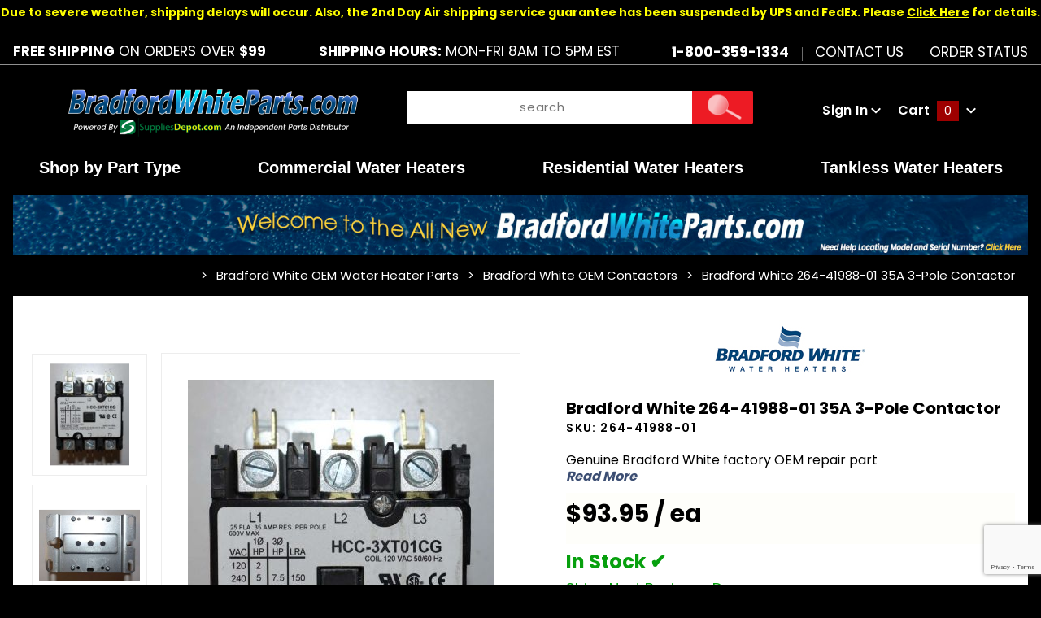

--- FILE ---
content_type: text/html; charset=utf-8
request_url: https://www.google.com/recaptcha/api2/anchor?ar=1&k=6LevlV0qAAAAAKipoS6xa0agWYdqtRdk054_Pms4&co=aHR0cHM6Ly93d3cuYnJhZGZvcmR3aGl0ZXBhcnRzLmNvbTo0NDM.&hl=en&v=PoyoqOPhxBO7pBk68S4YbpHZ&size=invisible&anchor-ms=20000&execute-ms=30000&cb=t9o5a5zeycep
body_size: 48893
content:
<!DOCTYPE HTML><html dir="ltr" lang="en"><head><meta http-equiv="Content-Type" content="text/html; charset=UTF-8">
<meta http-equiv="X-UA-Compatible" content="IE=edge">
<title>reCAPTCHA</title>
<style type="text/css">
/* cyrillic-ext */
@font-face {
  font-family: 'Roboto';
  font-style: normal;
  font-weight: 400;
  font-stretch: 100%;
  src: url(//fonts.gstatic.com/s/roboto/v48/KFO7CnqEu92Fr1ME7kSn66aGLdTylUAMa3GUBHMdazTgWw.woff2) format('woff2');
  unicode-range: U+0460-052F, U+1C80-1C8A, U+20B4, U+2DE0-2DFF, U+A640-A69F, U+FE2E-FE2F;
}
/* cyrillic */
@font-face {
  font-family: 'Roboto';
  font-style: normal;
  font-weight: 400;
  font-stretch: 100%;
  src: url(//fonts.gstatic.com/s/roboto/v48/KFO7CnqEu92Fr1ME7kSn66aGLdTylUAMa3iUBHMdazTgWw.woff2) format('woff2');
  unicode-range: U+0301, U+0400-045F, U+0490-0491, U+04B0-04B1, U+2116;
}
/* greek-ext */
@font-face {
  font-family: 'Roboto';
  font-style: normal;
  font-weight: 400;
  font-stretch: 100%;
  src: url(//fonts.gstatic.com/s/roboto/v48/KFO7CnqEu92Fr1ME7kSn66aGLdTylUAMa3CUBHMdazTgWw.woff2) format('woff2');
  unicode-range: U+1F00-1FFF;
}
/* greek */
@font-face {
  font-family: 'Roboto';
  font-style: normal;
  font-weight: 400;
  font-stretch: 100%;
  src: url(//fonts.gstatic.com/s/roboto/v48/KFO7CnqEu92Fr1ME7kSn66aGLdTylUAMa3-UBHMdazTgWw.woff2) format('woff2');
  unicode-range: U+0370-0377, U+037A-037F, U+0384-038A, U+038C, U+038E-03A1, U+03A3-03FF;
}
/* math */
@font-face {
  font-family: 'Roboto';
  font-style: normal;
  font-weight: 400;
  font-stretch: 100%;
  src: url(//fonts.gstatic.com/s/roboto/v48/KFO7CnqEu92Fr1ME7kSn66aGLdTylUAMawCUBHMdazTgWw.woff2) format('woff2');
  unicode-range: U+0302-0303, U+0305, U+0307-0308, U+0310, U+0312, U+0315, U+031A, U+0326-0327, U+032C, U+032F-0330, U+0332-0333, U+0338, U+033A, U+0346, U+034D, U+0391-03A1, U+03A3-03A9, U+03B1-03C9, U+03D1, U+03D5-03D6, U+03F0-03F1, U+03F4-03F5, U+2016-2017, U+2034-2038, U+203C, U+2040, U+2043, U+2047, U+2050, U+2057, U+205F, U+2070-2071, U+2074-208E, U+2090-209C, U+20D0-20DC, U+20E1, U+20E5-20EF, U+2100-2112, U+2114-2115, U+2117-2121, U+2123-214F, U+2190, U+2192, U+2194-21AE, U+21B0-21E5, U+21F1-21F2, U+21F4-2211, U+2213-2214, U+2216-22FF, U+2308-230B, U+2310, U+2319, U+231C-2321, U+2336-237A, U+237C, U+2395, U+239B-23B7, U+23D0, U+23DC-23E1, U+2474-2475, U+25AF, U+25B3, U+25B7, U+25BD, U+25C1, U+25CA, U+25CC, U+25FB, U+266D-266F, U+27C0-27FF, U+2900-2AFF, U+2B0E-2B11, U+2B30-2B4C, U+2BFE, U+3030, U+FF5B, U+FF5D, U+1D400-1D7FF, U+1EE00-1EEFF;
}
/* symbols */
@font-face {
  font-family: 'Roboto';
  font-style: normal;
  font-weight: 400;
  font-stretch: 100%;
  src: url(//fonts.gstatic.com/s/roboto/v48/KFO7CnqEu92Fr1ME7kSn66aGLdTylUAMaxKUBHMdazTgWw.woff2) format('woff2');
  unicode-range: U+0001-000C, U+000E-001F, U+007F-009F, U+20DD-20E0, U+20E2-20E4, U+2150-218F, U+2190, U+2192, U+2194-2199, U+21AF, U+21E6-21F0, U+21F3, U+2218-2219, U+2299, U+22C4-22C6, U+2300-243F, U+2440-244A, U+2460-24FF, U+25A0-27BF, U+2800-28FF, U+2921-2922, U+2981, U+29BF, U+29EB, U+2B00-2BFF, U+4DC0-4DFF, U+FFF9-FFFB, U+10140-1018E, U+10190-1019C, U+101A0, U+101D0-101FD, U+102E0-102FB, U+10E60-10E7E, U+1D2C0-1D2D3, U+1D2E0-1D37F, U+1F000-1F0FF, U+1F100-1F1AD, U+1F1E6-1F1FF, U+1F30D-1F30F, U+1F315, U+1F31C, U+1F31E, U+1F320-1F32C, U+1F336, U+1F378, U+1F37D, U+1F382, U+1F393-1F39F, U+1F3A7-1F3A8, U+1F3AC-1F3AF, U+1F3C2, U+1F3C4-1F3C6, U+1F3CA-1F3CE, U+1F3D4-1F3E0, U+1F3ED, U+1F3F1-1F3F3, U+1F3F5-1F3F7, U+1F408, U+1F415, U+1F41F, U+1F426, U+1F43F, U+1F441-1F442, U+1F444, U+1F446-1F449, U+1F44C-1F44E, U+1F453, U+1F46A, U+1F47D, U+1F4A3, U+1F4B0, U+1F4B3, U+1F4B9, U+1F4BB, U+1F4BF, U+1F4C8-1F4CB, U+1F4D6, U+1F4DA, U+1F4DF, U+1F4E3-1F4E6, U+1F4EA-1F4ED, U+1F4F7, U+1F4F9-1F4FB, U+1F4FD-1F4FE, U+1F503, U+1F507-1F50B, U+1F50D, U+1F512-1F513, U+1F53E-1F54A, U+1F54F-1F5FA, U+1F610, U+1F650-1F67F, U+1F687, U+1F68D, U+1F691, U+1F694, U+1F698, U+1F6AD, U+1F6B2, U+1F6B9-1F6BA, U+1F6BC, U+1F6C6-1F6CF, U+1F6D3-1F6D7, U+1F6E0-1F6EA, U+1F6F0-1F6F3, U+1F6F7-1F6FC, U+1F700-1F7FF, U+1F800-1F80B, U+1F810-1F847, U+1F850-1F859, U+1F860-1F887, U+1F890-1F8AD, U+1F8B0-1F8BB, U+1F8C0-1F8C1, U+1F900-1F90B, U+1F93B, U+1F946, U+1F984, U+1F996, U+1F9E9, U+1FA00-1FA6F, U+1FA70-1FA7C, U+1FA80-1FA89, U+1FA8F-1FAC6, U+1FACE-1FADC, U+1FADF-1FAE9, U+1FAF0-1FAF8, U+1FB00-1FBFF;
}
/* vietnamese */
@font-face {
  font-family: 'Roboto';
  font-style: normal;
  font-weight: 400;
  font-stretch: 100%;
  src: url(//fonts.gstatic.com/s/roboto/v48/KFO7CnqEu92Fr1ME7kSn66aGLdTylUAMa3OUBHMdazTgWw.woff2) format('woff2');
  unicode-range: U+0102-0103, U+0110-0111, U+0128-0129, U+0168-0169, U+01A0-01A1, U+01AF-01B0, U+0300-0301, U+0303-0304, U+0308-0309, U+0323, U+0329, U+1EA0-1EF9, U+20AB;
}
/* latin-ext */
@font-face {
  font-family: 'Roboto';
  font-style: normal;
  font-weight: 400;
  font-stretch: 100%;
  src: url(//fonts.gstatic.com/s/roboto/v48/KFO7CnqEu92Fr1ME7kSn66aGLdTylUAMa3KUBHMdazTgWw.woff2) format('woff2');
  unicode-range: U+0100-02BA, U+02BD-02C5, U+02C7-02CC, U+02CE-02D7, U+02DD-02FF, U+0304, U+0308, U+0329, U+1D00-1DBF, U+1E00-1E9F, U+1EF2-1EFF, U+2020, U+20A0-20AB, U+20AD-20C0, U+2113, U+2C60-2C7F, U+A720-A7FF;
}
/* latin */
@font-face {
  font-family: 'Roboto';
  font-style: normal;
  font-weight: 400;
  font-stretch: 100%;
  src: url(//fonts.gstatic.com/s/roboto/v48/KFO7CnqEu92Fr1ME7kSn66aGLdTylUAMa3yUBHMdazQ.woff2) format('woff2');
  unicode-range: U+0000-00FF, U+0131, U+0152-0153, U+02BB-02BC, U+02C6, U+02DA, U+02DC, U+0304, U+0308, U+0329, U+2000-206F, U+20AC, U+2122, U+2191, U+2193, U+2212, U+2215, U+FEFF, U+FFFD;
}
/* cyrillic-ext */
@font-face {
  font-family: 'Roboto';
  font-style: normal;
  font-weight: 500;
  font-stretch: 100%;
  src: url(//fonts.gstatic.com/s/roboto/v48/KFO7CnqEu92Fr1ME7kSn66aGLdTylUAMa3GUBHMdazTgWw.woff2) format('woff2');
  unicode-range: U+0460-052F, U+1C80-1C8A, U+20B4, U+2DE0-2DFF, U+A640-A69F, U+FE2E-FE2F;
}
/* cyrillic */
@font-face {
  font-family: 'Roboto';
  font-style: normal;
  font-weight: 500;
  font-stretch: 100%;
  src: url(//fonts.gstatic.com/s/roboto/v48/KFO7CnqEu92Fr1ME7kSn66aGLdTylUAMa3iUBHMdazTgWw.woff2) format('woff2');
  unicode-range: U+0301, U+0400-045F, U+0490-0491, U+04B0-04B1, U+2116;
}
/* greek-ext */
@font-face {
  font-family: 'Roboto';
  font-style: normal;
  font-weight: 500;
  font-stretch: 100%;
  src: url(//fonts.gstatic.com/s/roboto/v48/KFO7CnqEu92Fr1ME7kSn66aGLdTylUAMa3CUBHMdazTgWw.woff2) format('woff2');
  unicode-range: U+1F00-1FFF;
}
/* greek */
@font-face {
  font-family: 'Roboto';
  font-style: normal;
  font-weight: 500;
  font-stretch: 100%;
  src: url(//fonts.gstatic.com/s/roboto/v48/KFO7CnqEu92Fr1ME7kSn66aGLdTylUAMa3-UBHMdazTgWw.woff2) format('woff2');
  unicode-range: U+0370-0377, U+037A-037F, U+0384-038A, U+038C, U+038E-03A1, U+03A3-03FF;
}
/* math */
@font-face {
  font-family: 'Roboto';
  font-style: normal;
  font-weight: 500;
  font-stretch: 100%;
  src: url(//fonts.gstatic.com/s/roboto/v48/KFO7CnqEu92Fr1ME7kSn66aGLdTylUAMawCUBHMdazTgWw.woff2) format('woff2');
  unicode-range: U+0302-0303, U+0305, U+0307-0308, U+0310, U+0312, U+0315, U+031A, U+0326-0327, U+032C, U+032F-0330, U+0332-0333, U+0338, U+033A, U+0346, U+034D, U+0391-03A1, U+03A3-03A9, U+03B1-03C9, U+03D1, U+03D5-03D6, U+03F0-03F1, U+03F4-03F5, U+2016-2017, U+2034-2038, U+203C, U+2040, U+2043, U+2047, U+2050, U+2057, U+205F, U+2070-2071, U+2074-208E, U+2090-209C, U+20D0-20DC, U+20E1, U+20E5-20EF, U+2100-2112, U+2114-2115, U+2117-2121, U+2123-214F, U+2190, U+2192, U+2194-21AE, U+21B0-21E5, U+21F1-21F2, U+21F4-2211, U+2213-2214, U+2216-22FF, U+2308-230B, U+2310, U+2319, U+231C-2321, U+2336-237A, U+237C, U+2395, U+239B-23B7, U+23D0, U+23DC-23E1, U+2474-2475, U+25AF, U+25B3, U+25B7, U+25BD, U+25C1, U+25CA, U+25CC, U+25FB, U+266D-266F, U+27C0-27FF, U+2900-2AFF, U+2B0E-2B11, U+2B30-2B4C, U+2BFE, U+3030, U+FF5B, U+FF5D, U+1D400-1D7FF, U+1EE00-1EEFF;
}
/* symbols */
@font-face {
  font-family: 'Roboto';
  font-style: normal;
  font-weight: 500;
  font-stretch: 100%;
  src: url(//fonts.gstatic.com/s/roboto/v48/KFO7CnqEu92Fr1ME7kSn66aGLdTylUAMaxKUBHMdazTgWw.woff2) format('woff2');
  unicode-range: U+0001-000C, U+000E-001F, U+007F-009F, U+20DD-20E0, U+20E2-20E4, U+2150-218F, U+2190, U+2192, U+2194-2199, U+21AF, U+21E6-21F0, U+21F3, U+2218-2219, U+2299, U+22C4-22C6, U+2300-243F, U+2440-244A, U+2460-24FF, U+25A0-27BF, U+2800-28FF, U+2921-2922, U+2981, U+29BF, U+29EB, U+2B00-2BFF, U+4DC0-4DFF, U+FFF9-FFFB, U+10140-1018E, U+10190-1019C, U+101A0, U+101D0-101FD, U+102E0-102FB, U+10E60-10E7E, U+1D2C0-1D2D3, U+1D2E0-1D37F, U+1F000-1F0FF, U+1F100-1F1AD, U+1F1E6-1F1FF, U+1F30D-1F30F, U+1F315, U+1F31C, U+1F31E, U+1F320-1F32C, U+1F336, U+1F378, U+1F37D, U+1F382, U+1F393-1F39F, U+1F3A7-1F3A8, U+1F3AC-1F3AF, U+1F3C2, U+1F3C4-1F3C6, U+1F3CA-1F3CE, U+1F3D4-1F3E0, U+1F3ED, U+1F3F1-1F3F3, U+1F3F5-1F3F7, U+1F408, U+1F415, U+1F41F, U+1F426, U+1F43F, U+1F441-1F442, U+1F444, U+1F446-1F449, U+1F44C-1F44E, U+1F453, U+1F46A, U+1F47D, U+1F4A3, U+1F4B0, U+1F4B3, U+1F4B9, U+1F4BB, U+1F4BF, U+1F4C8-1F4CB, U+1F4D6, U+1F4DA, U+1F4DF, U+1F4E3-1F4E6, U+1F4EA-1F4ED, U+1F4F7, U+1F4F9-1F4FB, U+1F4FD-1F4FE, U+1F503, U+1F507-1F50B, U+1F50D, U+1F512-1F513, U+1F53E-1F54A, U+1F54F-1F5FA, U+1F610, U+1F650-1F67F, U+1F687, U+1F68D, U+1F691, U+1F694, U+1F698, U+1F6AD, U+1F6B2, U+1F6B9-1F6BA, U+1F6BC, U+1F6C6-1F6CF, U+1F6D3-1F6D7, U+1F6E0-1F6EA, U+1F6F0-1F6F3, U+1F6F7-1F6FC, U+1F700-1F7FF, U+1F800-1F80B, U+1F810-1F847, U+1F850-1F859, U+1F860-1F887, U+1F890-1F8AD, U+1F8B0-1F8BB, U+1F8C0-1F8C1, U+1F900-1F90B, U+1F93B, U+1F946, U+1F984, U+1F996, U+1F9E9, U+1FA00-1FA6F, U+1FA70-1FA7C, U+1FA80-1FA89, U+1FA8F-1FAC6, U+1FACE-1FADC, U+1FADF-1FAE9, U+1FAF0-1FAF8, U+1FB00-1FBFF;
}
/* vietnamese */
@font-face {
  font-family: 'Roboto';
  font-style: normal;
  font-weight: 500;
  font-stretch: 100%;
  src: url(//fonts.gstatic.com/s/roboto/v48/KFO7CnqEu92Fr1ME7kSn66aGLdTylUAMa3OUBHMdazTgWw.woff2) format('woff2');
  unicode-range: U+0102-0103, U+0110-0111, U+0128-0129, U+0168-0169, U+01A0-01A1, U+01AF-01B0, U+0300-0301, U+0303-0304, U+0308-0309, U+0323, U+0329, U+1EA0-1EF9, U+20AB;
}
/* latin-ext */
@font-face {
  font-family: 'Roboto';
  font-style: normal;
  font-weight: 500;
  font-stretch: 100%;
  src: url(//fonts.gstatic.com/s/roboto/v48/KFO7CnqEu92Fr1ME7kSn66aGLdTylUAMa3KUBHMdazTgWw.woff2) format('woff2');
  unicode-range: U+0100-02BA, U+02BD-02C5, U+02C7-02CC, U+02CE-02D7, U+02DD-02FF, U+0304, U+0308, U+0329, U+1D00-1DBF, U+1E00-1E9F, U+1EF2-1EFF, U+2020, U+20A0-20AB, U+20AD-20C0, U+2113, U+2C60-2C7F, U+A720-A7FF;
}
/* latin */
@font-face {
  font-family: 'Roboto';
  font-style: normal;
  font-weight: 500;
  font-stretch: 100%;
  src: url(//fonts.gstatic.com/s/roboto/v48/KFO7CnqEu92Fr1ME7kSn66aGLdTylUAMa3yUBHMdazQ.woff2) format('woff2');
  unicode-range: U+0000-00FF, U+0131, U+0152-0153, U+02BB-02BC, U+02C6, U+02DA, U+02DC, U+0304, U+0308, U+0329, U+2000-206F, U+20AC, U+2122, U+2191, U+2193, U+2212, U+2215, U+FEFF, U+FFFD;
}
/* cyrillic-ext */
@font-face {
  font-family: 'Roboto';
  font-style: normal;
  font-weight: 900;
  font-stretch: 100%;
  src: url(//fonts.gstatic.com/s/roboto/v48/KFO7CnqEu92Fr1ME7kSn66aGLdTylUAMa3GUBHMdazTgWw.woff2) format('woff2');
  unicode-range: U+0460-052F, U+1C80-1C8A, U+20B4, U+2DE0-2DFF, U+A640-A69F, U+FE2E-FE2F;
}
/* cyrillic */
@font-face {
  font-family: 'Roboto';
  font-style: normal;
  font-weight: 900;
  font-stretch: 100%;
  src: url(//fonts.gstatic.com/s/roboto/v48/KFO7CnqEu92Fr1ME7kSn66aGLdTylUAMa3iUBHMdazTgWw.woff2) format('woff2');
  unicode-range: U+0301, U+0400-045F, U+0490-0491, U+04B0-04B1, U+2116;
}
/* greek-ext */
@font-face {
  font-family: 'Roboto';
  font-style: normal;
  font-weight: 900;
  font-stretch: 100%;
  src: url(//fonts.gstatic.com/s/roboto/v48/KFO7CnqEu92Fr1ME7kSn66aGLdTylUAMa3CUBHMdazTgWw.woff2) format('woff2');
  unicode-range: U+1F00-1FFF;
}
/* greek */
@font-face {
  font-family: 'Roboto';
  font-style: normal;
  font-weight: 900;
  font-stretch: 100%;
  src: url(//fonts.gstatic.com/s/roboto/v48/KFO7CnqEu92Fr1ME7kSn66aGLdTylUAMa3-UBHMdazTgWw.woff2) format('woff2');
  unicode-range: U+0370-0377, U+037A-037F, U+0384-038A, U+038C, U+038E-03A1, U+03A3-03FF;
}
/* math */
@font-face {
  font-family: 'Roboto';
  font-style: normal;
  font-weight: 900;
  font-stretch: 100%;
  src: url(//fonts.gstatic.com/s/roboto/v48/KFO7CnqEu92Fr1ME7kSn66aGLdTylUAMawCUBHMdazTgWw.woff2) format('woff2');
  unicode-range: U+0302-0303, U+0305, U+0307-0308, U+0310, U+0312, U+0315, U+031A, U+0326-0327, U+032C, U+032F-0330, U+0332-0333, U+0338, U+033A, U+0346, U+034D, U+0391-03A1, U+03A3-03A9, U+03B1-03C9, U+03D1, U+03D5-03D6, U+03F0-03F1, U+03F4-03F5, U+2016-2017, U+2034-2038, U+203C, U+2040, U+2043, U+2047, U+2050, U+2057, U+205F, U+2070-2071, U+2074-208E, U+2090-209C, U+20D0-20DC, U+20E1, U+20E5-20EF, U+2100-2112, U+2114-2115, U+2117-2121, U+2123-214F, U+2190, U+2192, U+2194-21AE, U+21B0-21E5, U+21F1-21F2, U+21F4-2211, U+2213-2214, U+2216-22FF, U+2308-230B, U+2310, U+2319, U+231C-2321, U+2336-237A, U+237C, U+2395, U+239B-23B7, U+23D0, U+23DC-23E1, U+2474-2475, U+25AF, U+25B3, U+25B7, U+25BD, U+25C1, U+25CA, U+25CC, U+25FB, U+266D-266F, U+27C0-27FF, U+2900-2AFF, U+2B0E-2B11, U+2B30-2B4C, U+2BFE, U+3030, U+FF5B, U+FF5D, U+1D400-1D7FF, U+1EE00-1EEFF;
}
/* symbols */
@font-face {
  font-family: 'Roboto';
  font-style: normal;
  font-weight: 900;
  font-stretch: 100%;
  src: url(//fonts.gstatic.com/s/roboto/v48/KFO7CnqEu92Fr1ME7kSn66aGLdTylUAMaxKUBHMdazTgWw.woff2) format('woff2');
  unicode-range: U+0001-000C, U+000E-001F, U+007F-009F, U+20DD-20E0, U+20E2-20E4, U+2150-218F, U+2190, U+2192, U+2194-2199, U+21AF, U+21E6-21F0, U+21F3, U+2218-2219, U+2299, U+22C4-22C6, U+2300-243F, U+2440-244A, U+2460-24FF, U+25A0-27BF, U+2800-28FF, U+2921-2922, U+2981, U+29BF, U+29EB, U+2B00-2BFF, U+4DC0-4DFF, U+FFF9-FFFB, U+10140-1018E, U+10190-1019C, U+101A0, U+101D0-101FD, U+102E0-102FB, U+10E60-10E7E, U+1D2C0-1D2D3, U+1D2E0-1D37F, U+1F000-1F0FF, U+1F100-1F1AD, U+1F1E6-1F1FF, U+1F30D-1F30F, U+1F315, U+1F31C, U+1F31E, U+1F320-1F32C, U+1F336, U+1F378, U+1F37D, U+1F382, U+1F393-1F39F, U+1F3A7-1F3A8, U+1F3AC-1F3AF, U+1F3C2, U+1F3C4-1F3C6, U+1F3CA-1F3CE, U+1F3D4-1F3E0, U+1F3ED, U+1F3F1-1F3F3, U+1F3F5-1F3F7, U+1F408, U+1F415, U+1F41F, U+1F426, U+1F43F, U+1F441-1F442, U+1F444, U+1F446-1F449, U+1F44C-1F44E, U+1F453, U+1F46A, U+1F47D, U+1F4A3, U+1F4B0, U+1F4B3, U+1F4B9, U+1F4BB, U+1F4BF, U+1F4C8-1F4CB, U+1F4D6, U+1F4DA, U+1F4DF, U+1F4E3-1F4E6, U+1F4EA-1F4ED, U+1F4F7, U+1F4F9-1F4FB, U+1F4FD-1F4FE, U+1F503, U+1F507-1F50B, U+1F50D, U+1F512-1F513, U+1F53E-1F54A, U+1F54F-1F5FA, U+1F610, U+1F650-1F67F, U+1F687, U+1F68D, U+1F691, U+1F694, U+1F698, U+1F6AD, U+1F6B2, U+1F6B9-1F6BA, U+1F6BC, U+1F6C6-1F6CF, U+1F6D3-1F6D7, U+1F6E0-1F6EA, U+1F6F0-1F6F3, U+1F6F7-1F6FC, U+1F700-1F7FF, U+1F800-1F80B, U+1F810-1F847, U+1F850-1F859, U+1F860-1F887, U+1F890-1F8AD, U+1F8B0-1F8BB, U+1F8C0-1F8C1, U+1F900-1F90B, U+1F93B, U+1F946, U+1F984, U+1F996, U+1F9E9, U+1FA00-1FA6F, U+1FA70-1FA7C, U+1FA80-1FA89, U+1FA8F-1FAC6, U+1FACE-1FADC, U+1FADF-1FAE9, U+1FAF0-1FAF8, U+1FB00-1FBFF;
}
/* vietnamese */
@font-face {
  font-family: 'Roboto';
  font-style: normal;
  font-weight: 900;
  font-stretch: 100%;
  src: url(//fonts.gstatic.com/s/roboto/v48/KFO7CnqEu92Fr1ME7kSn66aGLdTylUAMa3OUBHMdazTgWw.woff2) format('woff2');
  unicode-range: U+0102-0103, U+0110-0111, U+0128-0129, U+0168-0169, U+01A0-01A1, U+01AF-01B0, U+0300-0301, U+0303-0304, U+0308-0309, U+0323, U+0329, U+1EA0-1EF9, U+20AB;
}
/* latin-ext */
@font-face {
  font-family: 'Roboto';
  font-style: normal;
  font-weight: 900;
  font-stretch: 100%;
  src: url(//fonts.gstatic.com/s/roboto/v48/KFO7CnqEu92Fr1ME7kSn66aGLdTylUAMa3KUBHMdazTgWw.woff2) format('woff2');
  unicode-range: U+0100-02BA, U+02BD-02C5, U+02C7-02CC, U+02CE-02D7, U+02DD-02FF, U+0304, U+0308, U+0329, U+1D00-1DBF, U+1E00-1E9F, U+1EF2-1EFF, U+2020, U+20A0-20AB, U+20AD-20C0, U+2113, U+2C60-2C7F, U+A720-A7FF;
}
/* latin */
@font-face {
  font-family: 'Roboto';
  font-style: normal;
  font-weight: 900;
  font-stretch: 100%;
  src: url(//fonts.gstatic.com/s/roboto/v48/KFO7CnqEu92Fr1ME7kSn66aGLdTylUAMa3yUBHMdazQ.woff2) format('woff2');
  unicode-range: U+0000-00FF, U+0131, U+0152-0153, U+02BB-02BC, U+02C6, U+02DA, U+02DC, U+0304, U+0308, U+0329, U+2000-206F, U+20AC, U+2122, U+2191, U+2193, U+2212, U+2215, U+FEFF, U+FFFD;
}

</style>
<link rel="stylesheet" type="text/css" href="https://www.gstatic.com/recaptcha/releases/PoyoqOPhxBO7pBk68S4YbpHZ/styles__ltr.css">
<script nonce="oMUfCZpNOHwAdHzgq6GC9g" type="text/javascript">window['__recaptcha_api'] = 'https://www.google.com/recaptcha/api2/';</script>
<script type="text/javascript" src="https://www.gstatic.com/recaptcha/releases/PoyoqOPhxBO7pBk68S4YbpHZ/recaptcha__en.js" nonce="oMUfCZpNOHwAdHzgq6GC9g">
      
    </script></head>
<body><div id="rc-anchor-alert" class="rc-anchor-alert"></div>
<input type="hidden" id="recaptcha-token" value="[base64]">
<script type="text/javascript" nonce="oMUfCZpNOHwAdHzgq6GC9g">
      recaptcha.anchor.Main.init("[\x22ainput\x22,[\x22bgdata\x22,\x22\x22,\[base64]/[base64]/[base64]/ZyhXLGgpOnEoW04sMjEsbF0sVywwKSxoKSxmYWxzZSxmYWxzZSl9Y2F0Y2goayl7RygzNTgsVyk/[base64]/[base64]/[base64]/[base64]/[base64]/[base64]/[base64]/bmV3IEJbT10oRFswXSk6dz09Mj9uZXcgQltPXShEWzBdLERbMV0pOnc9PTM/bmV3IEJbT10oRFswXSxEWzFdLERbMl0pOnc9PTQ/[base64]/[base64]/[base64]/[base64]/[base64]\\u003d\x22,\[base64]\\u003d\\u003d\x22,\[base64]/DpkzCksKowoXDggVUEGXDvMOoYFkdCsKIZRoeworDjyHCn8KgPmvCr8OFAcOJw5zCnsOhw5fDncKBwrXClER6wo8/L8KVw7YFwrlxwqjCognDsMOkbi7Co8Ola37DucOwbXJNDsOIR8KIwqXCvMOlw4XDoV4cF3rDscKswoBOwovDlnvCqcKuw6PDtcOjwrM4w7DDisKKSSjDhxhQNC/DuiJlw5RBNnTDhyvCrcK6XyHDtMKKwrAHIRlzG8OYFsKXw43DmcKZwq3CpkU6WFLCgMOZH8KfwoZ8X2LCjcK+wo/DoxEXcAjDrMO0YsKdwp7Cmz9ewrtKwpDCoMOhecOIw5/CiVTCvSEPw5LDvAxDwrPDi8KvwrXCt8KeWsOVwqHCrlTCo3fCkXF0w73DumrCvcKuJmYMZMO+w4DDlgdzJRHDpMOgDMKUwoLDmTTDsMOnH8OED2hLVcOXWMOEfCcVUMOMIsKvwrXCmMKMwrbDmRRIw6hJw7/DgsOqDMKPW8K0KcOeF8OEacKrw73DglnCkmPDiEp+KcKuw6jCg8O2wqnDtcKgcsO/wo3Dp0McKCrClgTDlQNHDsKMw4bDuRvDuWY8McORwrtvwrFSQinCpn8pQ8KVwoPCm8Ouw6Zua8KRNMKcw6x0wqEhwrHDgsK8wrkdTHfChcK4wpspwo0CO8OSUMKhw5/DqjU7Y8OkLcKyw7zDv8OPVC9Lw53DnQzDmQHCjQNfMFMsIAjDn8O6FSATwoXCpkPCm2jCjsK4wprDmcKQcy/CnAHCiiNhamXCuVLClRjCvMOmMjvDpcKkw5XDkWB7w61lw7LCgivCm8KSEsONw7zDosOqwq/[base64]/CnMOVwpbDu8K3w4kcQMKXAMOzAMOTfFQ0w6c7Di/[base64]/[base64]/[base64]/agMoNhjDmcO+HHlFw6nDhcO5w5nDpcOUw7pdwrrCn8OTw6TDtsOjLEtTw4FFLcOnw6jDjC/DjMO0w4g+wq5aN8O2J8KjQGHDicKIwpvDk2s7QzUUw7saasKow6LCrMOwUnlZw6NqGsOwWGnDmMOLwrRBEMOBcHPDscK+LsKyEX0IZMKjFSA5ABIzwo3DicOvNsONw49RZQfDuHzCm8K/FD0fwpszHcO6LEfCt8KzVzofw4nDncKXI0N2acKFwrd+DCNTLMKVYlXCh1XDqzR/QFXDoyJ8w4FzwrlldBwAQgvDjMO/[base64]/w4vCsm7DgcOQwo5zTMOVwoNVJ8OMUT/[base64]/[base64]/DscOHw5nCvMOyw7/CrsKNw5nDjn/Dnk0Swo9Xw5LDqMK/wqTDncO2wpnCjRHDnMKZLXZFYDJ4w4rCqDTDgsKQUMOnGMODw77CkMO1NsK1w4bCh3jCncODc8OIHRTDon0Nwrltwrl/[base64]/w79zw5wZVsO1w6tIw5BmwqrCv8OKwqsxN199wqrDvsKfb8OIZADComxMw6fCocKCw5YxNCNMw53DuMOQc0xSwrPCucK4U8Otw5TDi3x+WGjCvMOQL8K5w47Dvz/Cs8ODwqbCi8OsGF91eMK4w4wYw5vCssOxwrrCoTPCjcKzwqg2KcOFw6lhQ8Kqwo9+csK3WMK8woVPMsKRZMKewqDDiVMHw4V4wqEEwq4nOsOyw49Jw7wpw6BkwrzClMOtw7sBSEnDocK5w7wlcMKww4gFwqwPw4/Cll3DmHpbwpfCkMOww4R6wqg/B8OGGsKaw73CvlXCsljDqV3DucKaZsOpdcK7McKbIMOhw5YIw5HCv8OuwrXCq8Oaw6XCrcObRCF2w75TcMKtGHPCh8OvawjDvD8meMK/SMKafMKHw5Bgw7MKw4MCw6FrHn8Tcy7CvHo0wpnDv8K4RHPDsDjDosKHwqFgw5/ChUzDk8OfScKDYhwIIMKRSsKqAALDtn3Dm3tra8OEw57DlMKAw5DDqxzDq8Ocw7LDqhzCry9Nw6Z0w40XwrhPw6PDo8Knw47Cj8OIwox/Qzw3CSDCssO3wo8AVcKSfUgKw78iw4DDvcKww5EXw5Rdwr/CrMOUw7TCusO7w5YOD1fDgWjCuAI1w5Ugwrhhw4jCm1Ubwr0db8KAScOQwo7CmiZ2csKAEMOlw4Vgw6lzw5Q9w7rDuXcYwrVzHjFabcOIaMODwp3DhVU8dcOkMEpsBGcOCjE9wr3DucOuw70Nw7EPEW40GMKxwrBYw4sGw5/CigdJwq/Cok0jw73Cki4bWCpyVFlyWBAVw4w7V8OrcsKpIDjDmXfDhcKkw7BPTB3CnmZewrXDoMKvwofDqMKQw73Dk8OJw5Miw4/CuBDCu8KQUcOZwq9mw5F5w4d+AMO/ZRLDtQ5ew5PCssOoZ3bCiT1IwpIhGcOJw6vDr2vChcOfa0DDhsKFW1jDosOAOy3CpRrDoHwEcsKQw74Cw7LDlyPDqcKPworDgsKqU8Olwo5uwr7DjsOLwqFVw7zCtMKHeMOdw64+dcOhYiohw7rDiMO8wq9wIn/DiB3Csnc3Uhluw7fCosOzwofCsMKSVcKqw5vDkhErN8K9wr9SwqjCh8KSACzCvMKVw5LCrjdVw5fCjBZrwqc4esK/[base64]/[base64]/DtTfDmsKSwppafBfDgsK8cBsDwrzCh8Kpw53Dsg9AbcKFwolOw7gEO8OlKsObG8KBwpwQP8OPAMKsVsOHwrrClcKfbz4gWxZ7DgVawr87wrbDmsKzOMODcRvCm8K1R3hjesObL8KPw73CoMKgewVnw6DCqT/DoG7CoMO7w5jDthkaw7AtMjHCkGHDn8K8wr93MgwbJB7Cm2DCkgLCmMKpQ8KBwrfCvw8MwpDCk8KFZcKeN8Ouwo1cOMKxBnkrGsOSwrRvAg1AD8Ofw7NXJ2Vmw5vDmkMfwpXDpMKGS8OdS0TCpk8Tbz3DuxlhIMOnUsKQccO7wo/DlMK0FRsdZsKuZSTDoMKlwrl/SFg0UcO3USMtwq3CmMKjecK2HMKXwqbDrcObKcKaHsKRwrPCmMKiwpF1w4XDuH4RQV0AVcOWA8KJbFjCkMO/wpNGXz48w6XDlsKgHMKrc3TCmMONME4rwp4SZMKYLMKIwqwkw5kiBMO6w69qwr9lwpzDm8OmDmsBDsORaTLCrF3Cl8Ojwq5cwoVKwpUPwo/CqMOcw6LClHnDjz3DsMOmTMKcGRMkRmXDhk3Cg8KVFltpbDZ1MmrCsS14R04Aw7/CrcKfLMKyVBIxw4zDjmPCnSDDo8Omw7fCvw03OMOywrJUT8KxGlDCtWrCocOcwr4iwqjCtXzDu8KnGVYvw57Cm8O/ZcOTQsK/wpfDlknClEMrSR/CjsOnwqXDjsK7H3DDnMOTwpTCsl9oR2zCk8OQGsK9AFDDq8OSIsO2PEbCjsOpXcKVfSvDpsK+FcOjwq9zw6tmwqnDtMKxGcKMwowWw6poLRPCsMO2M8KawpTCt8KAwppaw43CjsOneEoMwrjDqsO6wpoNw5zDtMKxw6YAwo3Ct1/DinliaS9ew5IBwq7Cv3bCpxTCpHpDTWE+bsOqP8O1wqfCoDLDsQDCiMOlIkYySsOWVGs8wpUOBlABwpsewovCvsOGwrHDusOaDgZjw7vCtcOCw6VKIsKhBCzCgcOcw5YZwqgXTTvDl8KiLyR4dAbDsA/Cug4tw7s0wocdZcOuwqlWRcOgw5ouccO7w4o4C0oYNTxyw4jDhwozey3CunomE8Kuay8sFBd4VypQOMOHw5vCg8KEw49+w50jd8K0HcOywrl5wpHDq8O7Fig0DzrDj8KBwp9cZ8KBw6jCo2Jiwp/DmRDCiMKwEMKIw61iHGc7NS9HwpQffAzDg8OQBcOkKMOfYMKyw6PCmMOfal4ODAPCiMOcf1nCr1fDuiMaw5JuAMOcwrtYwp7CtVMyw7TDp8KOw7R3PsKSwqXCsFLDvcKGw7dAGXVVwr/CkcOUwrLCuiMMXEIWEU/ChsK1wrPChMK4wp1aw5AAw6jCvMO/w594aEfCskvDnkRnUVnDkcK6J8KWFUZnwqPDrWs9WATDpcK/w5s2McOvdyB7JAJswolkwoDCicOjw4XDjCIlw6LCq8Ogw4TCmXYHTyoDwpfDpGh/woJdDMO9c8OGURtVw7PDhMOOfDJBSQzCr8O1fS7CncKZbhl7UzsAw6MFNEXDo8KHW8Kswpgkw7vDjcOCOhHCmCUlRyVAf8O4wr3DmwXCksOpw7wRbWdWwolSBsK0TsO/woxiRVYgbMKHw7c+HWlfPSTDlSbDlMOOEMOlw54Yw55mFcOJw4YpC8KawoQdNDnDkMKZesO+w4bDksOswqTCjXHDnsOUw5FlK8OeVsOcTAzChBLCvMKRMFTDs8KMZMKnRH/[base64]/DlzbDlSNcZTbDvH7DtBZUwoUnWcKibsK8GWnCv8KUwp/[base64]/DsMK2HsKRw5hLw4TDvSHCpyoXw7vCmHnCtsK6wqsewonDtmnCtVBDwqY/w7TDngEBwqN0w5HCuVDCtSlrCUJ+STpZwpXCjcKRDMKQYCItdMOiwpzCvsOYwrDCqcKGw5RyKwnCl2IMw7wMV8OxwrLDgU7DmMKyw6kRw6rCssKkYz/[base64]/DsxQPwoshw7TCnwtTWcKSSzZswoR9d8ObwooNw5DCpEt4wprDrcO6YUPDjzvCoUBCwp5gFcKcw7pEwoHCr8OTwpPClRR6PMODV8KhHRPCsDXDv8Kzwo5tYcOHw4k2FsO8w4lew7t7fMK+Wm3DsxfDrcK7eixKw5A4B3PCnRsuw5/[base64]/UAPDiMOOZsO0QsOlW8OYwr/[base64]/[base64]/[base64]/CsMKiwrvDlxTDikjClxJVw7M2wpXDoMO3w7PCkhIJwr/DkGHCvMKKw4w4w63Cp2bDqwxsUWYdJyPCksKqwpJ9wqnDlhDDkMODwp88w6/CiMKQHcK/DMOmCxjCjDdmw4vCscOnw4vDr8OyBcKnfXhAwrB1JBnDgcOhwpc/w7LDgnXCoVrDlMOuJcOrw6Erwo8KfkTDtR3DoxcRaB/[base64]/XcOnw7jCrMOsGMKgwqnCtMKrQcK/YcOJGicbwrUxYj0ZUMOML0MvcRjCrcKiw7QVf2FQJcKIw5bCpTlfch5cNMOqw5/[base64]/Dt8OOFMK/w4nChS7Dnj7CoMOqw5TDvlxOdMOIw6rCscKJT8OTwrFhwqfDhsOVYMOWZMKMw6rDjcOZK0cuwqc6esO9G8OtwqrDt8KzCSBaS8KSX8O5w6cSwqzDn8O8OMO/[base64]/CmmvClsOPGcKJw6QzVMOzKybDnMK6w7/Dkl7DiWbDpUpAwrzCj1XDg8KUesOzahFZM0/CqcKTw71uw5tyw7F3wo/DmsKhQ8OxUsKIwpMhfSBlCMOLU2hrwqUZRxMewpcTw7FsSwo2MyhpwqfDkBrDiVbDtcOjwrNjw7fCv0XCmcO4T0XCpkZzwrDCjB1LSj3DiSp2w6LDnnMUwo3CnMOxw6/CoFzCsSrDmF8AfEdqw5PCjWVAwoTDjsOJwrzDmmc8wpk7HSTCpx14w6TDlcOgEnLCl8OQPVDCpEPCuMKrw5/CpsKjw7HDt8OgdDPCtcKUFwMSDMKiwrXDoWcaYnQtY8OWGMKmUyLCqlzCsMOBWCjCmsKrEMKmeMKNwrpUBsO+OcOmLSVoM8KIwrJsZg7DpMOadsO5E8Olf0LDtcOzwovChMOwPCTDqwBrw6YPw6nDk8Kkw6pRwoBrwo3CjcO2wpExw78/w6Yuw4DCocKuwrbDrQ3Ci8O5DxvDjnvCpgbDhhnCj8OmNMO6BMOqw6jCiMKFbTvCscOgwrodUXrCh8OTYcKUNcO/[base64]/[base64]/wq8LR8K8wrzDhzTCiMKTNcKcehTCkMOsdBQlw6PDssKJbWvCtywnwqfDsw9/JSpjRFhcwpY+ZjRKwqrChzBmKHvChQzDscO1wo49wqnCk8O1AcOwwqM+wpvDtxtCwoXDrFXCtzQmw5xcw5cSacKASsKJecK1wqs7wo/[base64]/DtcO7w4N1acOVPsKEw7k1wq5eTsObwpgpw5vCsMKhPwzCksO7wpo6wo97w6vCo8KwNmJ4HMOXIMKQHW/DhzbDtMK0wowmwrB4wrrCqxojSFfCocKkwozDlMKVw4nCiHUZNEcsw4sEwqjCl0BxSVfCmWLDocO+w4PDkXTCtMK2CSTCvMO8RT3DpcOSw6UhWMO+w57CnXHDv8OTdsKscMONw5/DoVrCksKmW8OSw7bDsyxQw40KU8ObworCgGEvwoEbw7vCq2zDlQ8Iw6jCs2/[base64]/[base64]/CoXvDuQBcw7PCgcKZV3cHwrzDvEdKX8KODHrDo8OZJ8OSwqdbwpUswqYXw4fDtBLCqMKiw7IAw6jClMKuw6MQYBHCsiPCvsOJw7Ngw5vCnDrCtMO1wo/CvSJ1ecK8wodiw6hQw603e3PDny5uXjrCsMKGwoTCpmV1wrkJw40MwonCsMO3UsK5MXvDgsOYw5nDvcOIeMKnRwLDsyhqesKLcXZgw6HChkvDg8O3wr5/Ljolw5Utw4LCvMOewqLDp8Kkw7M3DMO1w6N9w5jDgcOeEsKOwq8gVnLCqxLClMOJwpnDuAsrwoI0csOCwrXCksO2UMOMw5Z8w4jCoEAMJiwVXEARP3/CksOgwrJDek/Do8OjHCvCtlcZwoDDqMKDw5HDi8KLSj5EI19sagwdal7CuMO8fiQYwpfDsQDDr8OCNUBPw4gnwo5YwofCgcKIw5tFQx5QGsOVaXYuw48qJsKkOxnCt8Ohw5REwr7CocOkasKgw6nCskzCqFJ2wozDosOLw6TDr0vDo8OQwp/CoMO9V8K7NsKzTsKPwozDpsOrMsKhw4zCr8O8wr4lQj/[base64]/[base64]/CsmIfwrTDqRFMCGHCnGIUw5onwrXDsU5Bw6s1Hj7DiMKDwrfCtG/[base64]/Dk08HFsK+GcOsQUEmwqvDrm1/wrNWSw8cbyVQPMKQMV86w5VOw7/DtCF1YjTDqWHCqcOgcwc7w45hw7cgE8OpclVew4/CiMKpw44uwojDsUXDkMKwKy5qCGgfw4xgbMKTw4zCiVkfw4TDuAIOeWbCgcOCw6rCv8OpwqsewqnDs3VRw5vCusKGTcO8wqUXwpjCnQ/DncOpZS1jR8OWwrksTDUZw6MDPREvEMOlWcOGw5/[base64]/[base64]/IMKvwrDDjsOtcWzCgHtuwrwTw5E9wp7CvhkucGzDm8OvwpUfwqLDkcKHw5h9a39hw4rDm8OhwpPDrcK0wqoQSsKrw5nDsMKjYcOQBcOjFTl/LcKdw47CpEMiwrTDvEIvw4MZw4TDizsTSMKbWcK8ecOlXMOSw7MlAcOwBA/DicKzLMO5w51aaF/DvsOhw77DgBrDvkUTT2UsR1Mvwp/DjWvDmzXCrcOXAWjDoAfDjnvCqD3CjcKHwpULwpwCXH1bwozDnFJtw4/DlcO3w5/ChmIywp3Dr1gTAWtzw7w3QcKKworDs07Dln3CgcK+wq0Nw5ozZsOnw63CryE5w6ZFCl4EwrVmLQ8gY1BrwoVKU8KfVMKlG2ktcMKtdDzClFbCljDCi8K/wrrCn8KEwqduwroVbMO1DMOsNgIcwrBTwohMKTPDjMOrI1hgwqLDq1/Dr3XCl23CmC7DlcO/w4dwwp9bw5Z/TDrDt3/DlzjCp8OufCtERcKwQU8EYHnDpkw2Gw7CmF5AXsOSwo9NWR85F23DmcK5JhVlw7/Dq1XDqsOpw7ZODi3ClsKLIUnDsWUeasKhEXdvw4PCi2LDhsK2wpFPw5odC8OfX0bCrsKKwqVlemfDo8KTNTnDksKJAMK2wr3CgA48wqrCrl1xw7cvFsKzHk/CnlbDnhvCs8KpP8OSwrAGC8OGN8OfIcOYL8OdU1vCvGVQbMK8RMKAag1swqLDtcOvw4UvDcOqYlLDkcO7w4XCo3Ydc8KrwqplwqgAwrDCsUM8DMKrwop2PsK5wq0VTxxVw7/Dm8OZE8KVwp3CjsKCDcKmQRnDtsObwpQTwoHDv8Kmw7zDqcKQbcO2Jh0Xw50RWsKuYcO2bQcOwpIvMBrCq0QMEEobw5/CrcKVwrp9wqjDs8OFQRTChgnCjsKqCcORw6rChFDCicOFVsOjMsOJSn50wr0RfsK2U8OzIcOpwqnDvSPDksOCw4M0K8KzGXzCpx9Ow4ARFcO+Oy0YYcKOw7oAWlrCiTXCiFPCoyfCs0Z4wrIiw4TDiDHCoAQtwrxpw5DCtw/Dt8OEVVHCoVDCkMOcw6TDvcKQDUbCl8KMw4sYwrbDtcKPw5bDrhxqOSAMw4xvw4woDC3ClRkKw5rCmcO/CAcdKMKxwp3ChGgcwrt6bMOLwpUjR3HDr27Dh8OKaMK1VksQMcKIwqcLwofCmxw2PH4YXh1hwrPCunkTw7MIwq0cFkXDtsKEwqXCqx0ZZ8KVEsKgwq4UDn9bwqkMGsKdS8KwZ29vAjfDtcKhwqTCr8KHYcOcw5jCk2wBw6PDoMKyaMKqwpVJwq3CngIEwr/[base64]/[base64]/Cg8Krwo7Du8KDKsKuw4vDnsO7w4zCtMKzw6UfwpN2dg4eBsKGw7XDrsOyGnR6E3E8w4Y/ODfCqMKdHsOVw4bCnMO1w5/CocOTQsKYXD3Du8K/[base64]/[base64]/Dj8KECjfCusKcw53DmkQQw4TDk3vDo8KPwprCvHzChhk2Ll0Jw5jDsWPDuDlgE8OCwrQ8GCXDrQkLSMKOwpnDkkwgwrzCssOIcCLCkm3DjMKDTMOoPWjDgsOCLjkBQE0zWUZkwqDCjybCgzd/w5TCoi/Cj10iAMK+wqfDhmnDqnslw5nDqMOyGAHCm8OWfMOwI34dYRHCvT1GwrNfwojDsSvCrDMlwo/Cr8KfRcKFbsKvw4nDisOgw6xSAMOlFMKFGmLChSbDjm40KgHDs8OtwpMeLEVSw4/Ct2omR3vCnHcTH8KNdG9Kw5PCuSfCinEEw6orwqp2ISLDj8KaB1QTDjVaw57DqBNswrTDmcK2QD/CssKCw6vCjBPDi37DjMKzwrrCgcKzw5g7d8OhwpjCphnCu0nCjiLDsgR8w4pJw47DsUrDlABgXsKGW8KXw7xtwqVnTFrCiCY9wppOJsO5NAFkwro/[base64]/DmW8YwqXDssOmw4xaw6wgM1vCp8OIacOow5MhI8KPw5hXcCnDu8OXfcOTfsODYhvCv1LCh0DDjWjCtMOgLsOgMcKLJFzDunrDiCDDisOMwr/CmMKEw5gwUsO6w6xlKxjDonHCsGHClnDDt1Yyc0bDn8KSwpHDrcKOwofCtGBwQH3Cjl5NWsK9w73DscKuwoPCvQ/DihcAc0E4KDdHYFnDpmTChsKawoDCpsKkE8OIwpjCusOGZ0HDrGnDr1bDsMOJAsOvw5DDqsKgw4DDjMK9RxVFwqJwwrnDv1Z1wpvCnMOUw5Eaw6FLw4zCpMK5JCzDm1TDocOBwo4pw6o1UcKBw4bCiEDDssOAwqPDnMO6f0XDjsOVw7DCkiLCqMKdD0/CjnUZw5bCpMONwoBnHcO5w6jClmlGw71Zw47CgsOZSMOkJzzCpcOBe3bDlVkPwqDCiywSwqxGw5YEb0jDq21Uw6MPw7QQwrEsw4RjwrNvUFbCgXzDh8KFwoLDssOew4Rew6YSw75wwp7DpsKaIQROwrcwwppIwrDCgDPCq8OjYcOUcFrCkU8yLMKcUw1/[base64]/CrgtBwq3ClF7CvsK8w4bDqg3CiMOOwp7DjMOrfsO6ERbDvcOTE8K5XEBpSTcsYwTCiz5Iw7bCuVHDiHrChcOjK8OrcG4CDkjDqcKgw616CwbCjMORwr3DosKGwpkqKsKYw4BOXcK+acKAfsOOw4jDjcKcFS/Crh1aKUY6wrp8W8ONUnsDTMO4wrLCq8O6w6d7HsOww4nDhA0FworDpMK/w4bDpcK0wqtewqDCknLDjwjCo8KywoLCvcOjwovCh8KTwojCmcK5anwpMsKCw5UCwoMBSXXCrkfCu8OewrHDtsOMLsKywpPChcO/[base64]/CosKSD8O9MF7CnsKzwpHDh8KAScOsL8Ojw7MawrQaSkIXwpHDtsOewpnCgiTDiMOnw7dZw4TDtUzCkRl3fMO6wqrDiSZnLHXCvlM3BMKVJ8KqGsKRKlrDoCNpwq7CvMOMC0nCvUgsfsOoBMK5woo1dFDDsSBLwqnCpBRUwoDDjw05ZcK/VsOAHVjCqMOqwozDnznDl18CKcOUw6XDtcOdDDzCisK/LcO5w4gmZXrDvmoKw6TCtHROw6ZzwrZEwo/CuMK8wqvClSEiwqjDlzYLM8K5CSEcf8ORKUpZwoEywqgaazLDjEnDksO/[base64]/DjzIFIcO0w6jCono/wqPDv3Baw6RoNcKBQ8KnbcKcDMKHLcKLeX58w6B7w73DjAF6DT4DwonCucK3Nz1OwrLDuDQ+wrQzw7jCvS3CuwbCuQbDn8OMFMKIw6Z6wq4Mw6sCH8OQw7bCo30CMcOVNEzDr1fDrsOWLEPDlhQcUm4yHsKQMh1YwqgQw6/[base64]/DvcOLemgfIh/DosKiwoPDimDCn8OreMKJNk/DnMKgJU7Cl0xuKCVkVcKow6jDmsO1wrDDuDoDIcKwBXHCvWkTwos0w6bCocKqL1ZXEMOMPcKoex/CuijDo8OKO2BSTncOwqfDhG/Dj37CsTbDusOiP8KtA8Kwwp7CpsOsDjg1wpXCr8OxBzoyw5/DncOIwrnDpsO0IcKdbVlLw4cFw7Qew5DDo8KMwqAxKyvCosKmw4klRC01w4J6FcKhOzjDn08CDUJqw4dQb8O1E8K5w4gAw5FfK8KUATctwpwmwoXDr8KzWjRgw4zCm8KYwoHDuMOWGFLDvHsSwojDkx0ibMO8Ekg8bV/Dmw/CiRtCw5M0OUMzwrppFcKRWyZCw7LDrjDDpMKfw41xwpbDhMOFwrjDtRU4NcKYwrbDqsK/RsKkd1vCrw7CtDHDscKVUcO3w7w7wrfCsUM2w7M2wpTCtV8Lw7/DiEvDqsOUw73DrcKxccKMVH9ow6rDoDg6SsKcwpFWwrtdw4FmIhMtYcK2w51VGgtTw48Mw6TDmXAvUsOsfx8oIm7CiX/DrDpFwpN9w4rDnsOACsKqY09wWsOnOsOiwpYlwpE7GDvDqBZlGcK9Y3nCixLDpcOowpAXUMK9U8OlwrVTwrRCw63DvhF3w7w4wpdbZsOIEGsNw6LCkcKrLDbDl8Obw7Buwrp2wqoRbXfDlWvDv1nDmh48Azl5aMKTJ8KRwq4iJgHDn8KTw6DDs8K/[base64]/w7jDinkhwr7DkMOTwobDo34FDcKSwrQMUD9XKcKGw6HDksKUwpRjVwpcw4gDw5bDhljDnkN2LsKww7XCvy7DjcKmTcOCPsO1wpcIw616HTNdw4fCpn3Dr8OYPMOlwrZlw5FpSsO/woR2w6fCiTpEbQEISEB+w6FHfsKYw61jw5fDmsOUw6VKw5HDsHTDlcKlwp/[base64]/[base64]/CuRxAOMKfI8OFd0/[base64]/[base64]/Do2bCjUHCuAZQBsKdwqjCvlRsworCiglvwp/[base64]/DgMKywqvDtcONw4jCiMO+TcOUEsK+DMOsLsOWw6lDRMKIKDkWwoHCh1HDk8K7XcOzw5wie8O3a8O8w7YKw5UMw5jDnsK/[base64]/w6fCmcONbV9+CsONwoTCuWYsw5nClj7DpHAow7Q0Dwswwp7CqGdaVlrCnwp2w5XDuiLCrlEtw7I1HMOLwp7CvxTDsMKew5M4wrHCq0pSwq9IW8OiccKJXMOYR3LDjVlxCV4IKcOYBRsRw7TCgmLDt8KUw5LCqcK3SgEFw7ltw417JV0lw7bDsB3CjMKyFnvDrW/CiWLDhcKWAVp6Dn4Ww5fCr8O6NcK5w4PCi8KDNMKwS8OMXFjCk8KXIgrCscO/ZiVNw5BEfgAyw6hTwqQueMO5wpwew5TDiMO5wpwgC07CqktPIXHDu0DDncKJw4vDlsO9LsO/wpfDilhWw5dSRMKAw6xrd2LCoMKaWMKnwq8YwoNeB3k3IMOjw7HDgMOGccOnJcOVw5vDrBsqw7TDosK7JsOPLhbDkWs6wrbDosKZwq3Dm8K6w4NlDcO4w5kiPsKhNwAmwq/Dsw0KRH4GHSbDoGjDrAR2UB/Cs8Ocw5N4csKvYg8Uw60xAsK9wqdww7/DmzU6XsKqwrsiDMOmwqxBRj5iw6xMw58DwozDlsO7w5fDhX0jw4I/w7LCm18fUcOGwpl2UsKoHhLCuTPDjX0leMKNbV3ClQBILMKtAsKtw6jCpRfDomdawqcOw4gIwrA0w5/DisOtw77DlcK5ZBvDsggTd3V6GBoIwrBAw50vwpIHw7B/BwbCqxLCmcKMwqcXw7pgw6fCnkUSw6LCnSPDmcK6w7nCoUjDhRnCrcOPNQVcMcOrw4Vgwp7Cl8OVwr0WwoBVw6UzdsOEwpXDqcKqPCfCq8OHwp9ow6bDuRNbw7/DgcK4f39iaU7CpRdLc8O+D2LDpsOSwrnCny7CnMKIw47CkMKFwr8oN8KvcsKZGcO3wq/DuUdIwplZwqvCoWw+EsKkN8KIeRPCvWYbJMK5wpvDm8OTMiYCP2nDt1jCvFrCi2ImG8OFWsK/d2rCr3bDhS/Dji/DksOtKMOFw7PCvcKgwolQAGHDisOEFsKowofCtcOhZcKDU3UKfWjDicKuNMK1LAsfw5gmwqzDs28QwpbDgMKww69jw4IyTiMxJiYXwo9vwp/[base64]/CjcKoBsKhwofCnhJ/wq8jYlnCp8Kyw5XDv8KbRsOuclPDncOUCAbDpG7CucKYwqQTIMKCw63DsH/CtcKgaSpzFcKSbcOZwovDm8KVwrocwo7CpDM/w6zCt8KRw7R9MMOXX8KZMlTDkcOzFMKlwocmaEIBb8KDw5luwpBXKsK5MMKfw4HCnFbCpcKMK8OeVnDCvsOgXcOjBcKfw7ENw43CqMObBCUAK8KZTCEbwpY/[base64]/Dt3rDgS1CRsO1fTDDpcOtcMOjwq54wqHCiRPCj8Klwrliw5I/wpPCmWxSc8KQJGMcwpBYw6E0wofDsh8iZsKTw7pVwoXDmsO7wofCmC4lPC/DhMKXwrEhw6zCijQ9WMOkGsOZw5hZw5VcYAjCu8OKwqbDvB5Cw5/CgR5pw6XDlVUQwqXDg2INwp5hagTCsl/[base64]/DicOwwpoMOSsPw7YqAGvCpcOxw6LCoGXDl8OTUcO3IcOGwrQcecOCbAw6U34XfiDDhzfDusKUXsKfw4PCvcKIcxfDpMKKHxXDlsK8ODwsIMKMbsK7woHDpyjDnMKawqPDv8OswrvDtnxcJhN9wrwZZm/[base64]/CkMOzwqtvw5DCqcK3Ix/Cr8OmSlYzw63CqcK5w5ECwpYiw5vDlwF8w57Du114w7nDo8O3P8ObwqpwXsKZw7N+wqMUwoLDmsKhwpRSHMK/[base64]/DrsObw514w6NuecKjS8OPw5HDn8KpTCTCrsOuwpXCl8KdPgjCkXTDiHZvwrI3w7PCncOUcxbDkjfCrsK2dAHCjsKOwpEdc8K8w6U9w7AWAx8hVMKwC0/ClMOEw49aw7/[base64]/wqDCtFBww6nCucK6w49JCjvCm1g/FRDDljQCw5HDtifCmj/DrSpawpx1w7TCnnxMEBYNUcKCEXIVRcOdwrIrwrMew6cSwoYuTg/DjDYrFcOKXMOSw6XCisOtwp/Ct0ktCMO4w64QD8O0LWk/RHgIwp0CwrZlwqnDssKBJMOHwp3Ds8K4QVk9elDDusOfwrQ1w5FIwrfDlH3CpMKUwpFmwpHDpz/[base64]/wo7DtsOJwpHCsFRsw59WS27CssOiIXDDocOBwqkSCMOcwoXClAICUMKpFH/DtCvCvcK6UC1Qw5VrR3fDmhIWwqPCiTfCmAR5w4Bqw5DDjCEUTcOORcKuwpcHwqkKw4kQwofDj8OKwobDhTrDu8OVbBXCt8OqMsKsQGHDhD0JwpctD8KBw5zCnsOBwrVHw5lSwrY9QDTDtETCrwcAw4/DpsKSWMOMNgQSwrZkw6bCs8KGwoXCrMKdw4/ChMKdwpBtw6AcAgYowqVwasOIw4jDvxFmLTAtdMOGwr7CncOeN2PDk0LDpgp/GsKNw6bDo8KHwpLCghsSwoDCjsOsU8OgwqE3KRLCvcOIX1pEw7/DqU7DuTR6w5huD2IbFWDDmGbCtsKTBQ7DsMOJwp8XZ8OwwpHDg8Ozw7rCm8OiwoXDlE3DhEfDl8OoWmfCh8O9DRPCrcOfwozCkEPDvsOSFmfCt8OIZ8KCw47DkzvDthsEw70pBz3Cr8OdK8KITcOdZ8KgTsK/wokBc3jCk1nDs8OYS8OJw6/[base64]/CrGVnTCzDrgHChxkXwobCkMO2TcOzwoTDlMK1w4gvAlDChQ3DosKrw7LCo241w6EAdsOXw5XChMO0w4/[base64]/CiMOUwrPDvMOLREwzwrkzw77CrcKzw50jQmMFQ8OSewLCrMKnb1LDk8O9esKfVknCgzIKQ8Kww7/CmjTDpcOWYk8nwqgewqQPwr55I1oSwqt3w5zDr2xcJcOiZsKJw5pgfUEaEknCnwYawp/DvEbDpcKPaxjDr8OVL8O6wo/DoMOJOMO/[base64]/W8KOw4nCs2DCtsKKwpBewrjDm2FTw7fCp8KPGSc+w6bChnPDrQ3Cs8Knwr3CvU4IwrkUwpLDnsOOA8K2RsOVdlRfJQQzdsKGwo48w7gFQmwNVcKODzsOPzHDmSZbccOTLwwOPsK1M1fCgWnDgFgfw419w7bDkMO7w5FpwprDrmwyFD17wr/ChcOpw6DChHzDlAbDmsOGw7FNw6fCmh57wp/[base64]/w5/Ds8Knw4ZoaD7CgcK1a0HDj8OGUl3DmcOYw7grTcOEK8KowrEnA1PDtMKpw7HDmifCkMOYw77CumnDuMK6w50sX39KGkwCwqfDtsOPRxXDoykzBMOuw5dKw6YNw51TPTTCu8KMEgPCtMKhbcKww5jDmQc/w6rDpk84wqFVwoHCm1TDg8OMwop/[base64]/[base64]/CmcOjw7fCn0nDtXXCnsOzwrvCoMKZw6sfwojDlMOMw77CvgROFMKLwrDDlcKPw4IyQMOdw6vChMO6woY8U8K/PnrDtFljwrjDpMOZDG3CuBBYw58sYTxmKn3CrMKDGx4Ww6tpwoEIPyFfRnsow5zDosKuw6JTwrIGcU4dcMKyOi9yM8K1wpbCr8KpAsOUc8O0w7LCmMO3OsOjOsKBw4kzwp4nwobCoMKHw5gmwoxKwo7Dm8OZC8K9QMK5e2rDkMOXw4gHFUfCjsOpGm/DhwnDt0rCiVgBaxfCkFfDsGljeVEzVMKfNsO7w4orHGfCrlgeAcOtLWVGwoFEw7DDqMKgccKcwqrDscOcw6R4w4UZZ8KcKDzDlsOed8Kkw4PDgUjDlsOjwrlkWcKtMirDkcOcJDYjGMO8w6bCmV/DtcOUAEgHwpnDvGPCrsOXwqXDvMO2fw3DkMKcwrDCuXPCpXAaw4LDl8KPwqIgw7U2wqnCrMKBwpPDvX/DtMK+wpvDnVgmwrdPw5MAw6vDjcK9YcKxw5FzIsOwFcKeDwnDhsK8wpASw5/CpWLCn3ASXw7CjDUjwp3DgjURaQ/CvTLCvMOXSsKnw4wNYgbChMKxHkZ6wrPDpcO5woDCmcOkfcOvwqxJNkXChMOIbXMPw6rCr2jCsMKQw4TDiHPDj03CvcKhSU1qBcKEw6MGFGTDgsKqwoh1Tg\\u003d\\u003d\x22],null,[\x22conf\x22,null,\x226LevlV0qAAAAAKipoS6xa0agWYdqtRdk054_Pms4\x22,0,null,null,null,1,[21,125,63,73,95,87,41,43,42,83,102,105,109,121],[1017145,681],0,null,null,null,null,0,null,0,null,700,1,null,0,\[base64]/76lBhmnigkZhAoZnOKMAhnM8xEZ\x22,0,0,null,null,1,null,0,0,null,null,null,0],\x22https://www.bradfordwhiteparts.com:443\x22,null,[3,1,1],null,null,null,1,3600,[\x22https://www.google.com/intl/en/policies/privacy/\x22,\x22https://www.google.com/intl/en/policies/terms/\x22],\x22RzxUpaFvLH2cW/CU3rxBn1jU1yXaHtmJ78F/sFz1vZQ\\u003d\x22,1,0,null,1,1769395228939,0,0,[125],null,[219,17,113,52,251],\x22RC-WsX4_7V-bxWKIQ\x22,null,null,null,null,null,\x220dAFcWeA5YlbnEU-ujn5KaOcqcO4S3wHfBx9ggFCreGYrPHgMdDGcJZ2gUBDTT69ywGU7S295ynU5v_VTA2fb7eEWN8vblFx-z8Q\x22,1769478029045]");
    </script></body></html>

--- FILE ---
content_type: application/javascript
request_url: https://www.bradfordwhiteparts.com/mm5/themes/colossus/ui/js/theme.js
body_size: 7950
content:
/**
 * Use this file to all in scripts and functions you would like to have globally or on specific
 * pages. You will use this to extend your theme instead of adding code to the core framework files.
 */

var themeFunctionality = {
	init: function () {
		/**
		 * Load and initialize the Fasten Header extension
		 */
		const fastenHeaderActive = document.querySelector('[data-hook="fasten-header"]');

		if (typeof fastenHeaderActive !== 'undefined') {
			$.loadScript(theme_path + 'extensions/fasten-header/fasten-header.js');
		}


		/**
		 * Load and initialize the Show Related extension
		 */
		$.loadScript(theme_path + 'extensions/show-related/show-dont-tell.js');


		/**
		 * Load and initialize the Mini-Basket extension
		 */
		$.loadScript(theme_path + 'extensions/mini-basket/mini-basket.js', function () {
			miniBasket.init();
		});

			/**
			 * If clicking outside of the mini-basket, close the mini-basket.
			 */
			(function () {
				let miniBasket = document.querySelector('[data-hook="mini-basket"]');

				/**
				 * Polyfill for browsers that do not support Element.matches() [IE 11]
				 */
				if (!Element.prototype.matches) {
					Element.prototype.matches = Element.prototype.msMatchesSelector;
				}

				/**
				 * Polyfill for browsers that do not support Element.closest() [IE 11]
				 */
				if (!Element.prototype.closest) {
					Element.prototype.closest = function (s) {
						let el = this;

						if (!document.documentElement.contains(el)) {
							return null;
						}
						do {
							if (el.matches(s)) {
								return el;
							}
							el = el.parentElement || el.parentNode;
						}
						while (el !== null && el.nodeType === 1);
						return null;
					};
				}

				document.addEventListener('click', function (event) {
					if (event.target.closest('[data-hook="mini-basket"]')) {
						return;
					}

					if (event.target.closest('[data-hook~="open-mini-basket"]') && miniBasket.classList.contains('x-mini-basket--open')) {
						event.preventDefault();
						event.stopImmediatePropagation();
						document.documentElement.classList.remove('u-overflow-hidden');
						document.documentElement.classList.remove('x-mini-basket-is-active');
						miniBasket.classList.remove('x-mini-basket--open');
					}

					if (miniBasket.classList.contains('x-mini-basket--open')) {
						document.documentElement.classList.toggle('u-overflow-hidden');
						document.documentElement.classList.toggle('x-mini-basket-is-active');
						miniBasket.classList.toggle('x-mini-basket--open');
					}
				});
			})();


		/**
		 * Load and initialize the Omega Navigation extension
		 */
		$.loadScript(theme_path + 'extensions/navigation/omega/omega-navigation.js');


		/**
		 * Load and initialize the Collapsing Breadcrumbs extension
		 */
		$.loadScript(theme_path + 'extensions/breadcrumbs/collapsing/collapsing-breadcrumbs.js');


		/**
		 * This is a a minimal polyfill for <template> use in IE 9-11.
		 * http://ironlasso.com/template-tag-polyfill-for-internet-explorer/
		 */
		Element.prototype.getTemplateContent = function () {
			'use strict';

			return function (element) {

				if (element.content) {
					return element.content;
				}

				var template = element,
					templateContent,
					documentContent;

				templateContent = template.childNodes;
				documentContent = document.createDocumentFragment();

				while (templateContent[0]) {
					documentContent.appendChild(templateContent[0]);
				}

				template.content = documentContent;
				return documentContent;

			}(this);
		};


		/**
		 * This is a basic "lazy-load" function for complete DOM sections and images
		 * base of `data-` attributes.
		 */
		function observeDeferred() {
			'use stict';

			const deferredDOMItems = document.querySelectorAll('[data-defer]');
			const deferredImages = document.querySelectorAll('[data-src]');
			const config = {
				root: null, // avoiding 'root' or setting it to 'null' sets it to default value: viewport
				rootMargin: '0px',
				threshold: 0.25
			};

			if ('IntersectionObserver' in window) {
				let deferredObjectsObserver = new IntersectionObserver(function (DOMItems, self) {
					DOMItems.forEach(function (DOMItem) {
						if (DOMItem.isIntersecting) {
							loadDOMItems(DOMItem.target);
							// Stop watching and load the deferred object
							self.unobserve(DOMItem.target);
						}
					});
				}, config);
				let deferredImagesObserver = new IntersectionObserver(function (images, self) {
					images.forEach(function (image) {
						if (image.isIntersecting) {
							loadImages(image.target);
							// Stop watching and load the deferred object
							self.unobserve(image.target);
						}
					});
				}, config);

				deferredDOMItems.forEach(function (deferredDOMItem) {
					deferredObjectsObserver.observe(deferredDOMItem);
				});
				deferredImages.forEach(function (deferredImage) {
					deferredImagesObserver.observe(deferredImage);
				});
			}
			else {
				Array.from(deferredDOMItems).forEach(function (deferredDOMItem) {
					return loadDOMItems(deferredDOMItem);
				});
				Array.from(deferredImages).forEach(function (deferredImage) {
					return loadImages(deferredImage);
				});
			}

			function loadDOMItems(deferredObject) {
				deferredObject.classList.add('t-defer-object--loaded');
			}

			function loadImages(deferredImage) {
				const src = deferredImage.getAttribute('data-src');

				if (!src) {
					return;
				}
				deferredImage.classList.add('t-lazy-load-image');
				deferredImage.src = src;
			}

		}

		var observeDeferredTimeout;

		window.addEventListener('resize', function () {
			if (!observeDeferredTimeout) {
				observeDeferredTimeout = setTimeout(function () {
					observeDeferredTimeout = null;

					observeDeferred();
				}, 100);
			}
		}, false);
		observeDeferred();


		/**
		 * Load and initialize the Custom Select extension
		 */
		$.loadScript(theme_path + 'extensions/custom-elements/selects/custom-select.js');


	},
	jsSFNT: function() {
		/**
		 * Create promo image text overlays for every `storefront-promo__item`
		 */
		(function () {
			'use strict';

			let promoItems = document.querySelectorAll('[data-hook="storefront-promo__item"]');

			for (let id = 0; id < promoItems.length; id++) {
				let promoCaption = document.createElement('figcaption');
				let promoImage = promoItems[id].querySelector('img');
				let promoImageAlt = promoImage.getAttribute('alt');
				let promoLink = promoItems[id].querySelector('a');

				promoCaption.classList.add('t-storefront-promo__caption');
				promoCaption.textContent = promoImageAlt;

				if (promoLink) {
					promoLink.append(promoCaption);
				}
				else {
					promoItems[id].append(promoCaption);
				}
			}
		})();


		/**
		 * Create spotlight image text overlays for every `spotlight__figure`
		 */
		(function () {
			'use strict';

			let spotlightItems = document.querySelectorAll('[data-hook="spotlight__figure"]');

			for (let id = 0; id < spotlightItems.length; id++) {
				let spotlightCaption = document.createElement('figcaption');
				let spotlightImage = spotlightItems[id].querySelector('img');
				let spotlightImageAlt = spotlightImage.getAttribute('alt');
				let spotlightLink = spotlightItems[id].querySelector('a');

				spotlightCaption.classList.add('t-spotlight__figure-text');
				spotlightCaption.textContent = spotlightImageAlt;

				if (spotlightLink) {
					spotlightLink.append(spotlightCaption);
				}
				else {
					spotlightItems[id].append(spotlightCaption);
				}
			}
		})();


		/**
		 * Load and initialize the Slick plugin for Featured Products
		 */
		$.loadScript(theme_path + 'plugins/slick/slick.min.js', function () {
			$.hook('featured-products').slick({
				draggable: false,
				infinite: false,
				slidesToScroll: 5,
				slidesToShow: 5,
				responsive: [
					{
						breakpoint: 1200,
						settings: {
							slidesToScroll: 4,
							slidesToShow: 4
						}
					},
					{
						breakpoint: 960,
						settings: {
							slidesToScroll: 3,
							slidesToShow: 3
						}
					},
					{
						breakpoint: 748,
						settings: {
							slidesToScroll: 2,
							slidesToShow: 2
						}
					},
					{
						breakpoint: 360,
						settings: {
							slidesToScroll: 1,
							slidesToShow: 1
						}
					}
				]
			});
		});
		$.loadScript(theme_path + 'extensions/carousel/roundabout.js', function () {
	    $.hook('hero-carousel').roundabout({
	        autoStart: true,
	        carouselDelay: 10000
	    });
	});
	},
	jsCTGY: function() {
		var subcategoryNavigation = document.querySelector('[data-hook="subcategory-navigation"]');
		var subcategoryNavigationBlock = $.hook('subcategory-navigation-block');
		var subcategoryNavigationSlider = $.hook('subcategory-navigation-slider');

		function loadSubcategoryNavigation() {
			subcategoryNavigationBlock.css('visibility', 'hidden');
			if (/**document.body.clientWidth >= 960 &&*/ subcategoryNavigationSlider.html() === '') {
				subcategoryNavigationSlider.append(document.importNode(subcategoryNavigation.getTemplateContent(), true));

				$.loadScript(theme_path + 'plugins/slick/slick.min.js', function () {
					subcategoryNavigationSlider.slick({
						draggable: false,
						infinite: false,
						slidesToScroll: 8,
						slidesToShow: 8,
						responsive: [
							{
								breakpoint: 1200,
								settings: {
									slidesToScroll: 6,
									slidesToShow: 6
								}
							},
							{
								breakpoint: 960,
								settings: {
									slidesToScroll: 4,
									slidesToShow: 4
								}
							},
							{
								breakpoint: 959,
								//settings: 'unslick'
								settings: {
									slidesToScroll: 2,
									slidesToShow: 2
								}
							}
						]
					});
				});

				subcategoryNavigationSlider.on('destroy', function () {
					subcategoryNavigationSlider.empty();
				});

				subcategoryNavigationBlock.css('visibility', 'visible');
			}
			subcategoryNavigationBlock.css('visibility', 'visible');
		}


		/**
		 * Load and initialize the Refinery extension
		 */
		var facetsContainer = $.hook('add-refinery');
		var facetTemplate = document.querySelector('[data-hook="horizontal-refinery"]');

		if (facetTemplate !== null) {
			var facetTemplateContent = facetTemplate.getTemplateContent();
		}

		var hasRefinery = $.hook('refinery');
		var hasRefineryAnnex = $.hook('refinery-annex');

		function loadRefinery() {
			facetsContainer.css('visibility', 'hidden');
			if (document.body.clientWidth >= 940 && facetsContainer.html() === '') {
				facetsContainer.append(document.importNode(facetTemplateContent, true));
				facetsContainer.css('visibility', 'visible');
			}
			else if (document.body.clientWidth < 940) {
				facetsContainer.empty();
			}
			$.loadScript(theme_path + 'extensions/facets/refinery/refinery.js');
			
		}
		
		var loadSubcategoryTimeout;
		var loadRefineryTimeout;

		window.addEventListener('resize', function () {
			if (!loadSubcategoryTimeout) {
				loadSubcategoryTimeout = setTimeout(function () {
					loadSubcategoryTimeout = null;

					subcategoryNavigationBlock.css('visibility', 'hidden');
					loadSubcategoryNavigation();
				}, 100);
			}
		}, false);
		window.addEventListener('resize', function () {
			if (!loadRefineryTimeout) {
				loadRefineryTimeout = setTimeout(function () {
					loadRefineryTimeout = null;

					if (hasRefinery) {
						facetsContainer.css('visibility', 'hidden');
						loadRefinery();
					}
				}, 100);
			}
		}, false);
		loadSubcategoryNavigation();

		if (hasRefinery || hasRefineryAnnex) {
			loadRefinery();
		}
		jQuery('.x-refinery-set__trigger').prop('checked',true);
		/**
		 * Accordion Extension
		 */
		jQuery('body').on('click','.expandAll',function()
		{
			jQuery('li[data-hook="refinery-set"]').each(function()
			{
				setTimeout(function(){jQuery('body').find('.x-refinery-set__trigger').prop('checked',true);},1);
			});
		});
		
		jQuery('body').on('click','.collapseAll',function()
		{
			jQuery('li[data-hook="refinery-set"]').each(function()
			{
				setTimeout(function(){jQuery('body').find('.x-refinery-set__trigger').prop('checked',false	);},200);
			});
		});
		
		
		(function () {
			'use strict';
			jQuery('.x-product-list').each(function(){  
			     var $columns = $('.x-product-list__figure-caption',this);
			     var maxHeight = Math.max.apply(Math, $columns.map(function(){
			         return $(this).height();
			     }).get());
			     $columns.height(maxHeight);
			});
			
			let accordionToggles = document.querySelectorAll('[data-hook="accordion-toggle"]');

			for (let id = 0; id < accordionToggles.length; id++) {
				accordionToggles[id].addEventListener('click', function (event) {
					let parent = this.parentElement.closest('li');
					
					parent.classList.toggle('is-active');
				});
			}
		})();


		/**
		 * Sub-Subcategory/Product Slider
		 */
		var subcategoryProductList = $.hook('subcategory-product-list');

		if (subcategoryProductList.length > 0) {
			$.loadScript(theme_path + 'plugins/slick/slick.min.js', function () {
				subcategoryProductList.each(function () {
					var header = $(this).prev($.hook('subcategory-product-list__heading'));

					$(this).slick({
						appendArrows: header,
						draggable: false,
						infinite: false,
						slidesToScroll: 4,
						slidesToShow: 4,
						responsive: [
							{
								breakpoint: 768,
								settings: {
									appendArrows: header,
									slidesToScroll: 2,
									slidesToShow: 2
								}
							},
							{
								breakpoint: 640,
								settings: {
									appendArrows: $(this),
									slidesToScroll: 2,
									slidesToShow: 2
								}
							}
						]
					});
				});
			});

		}
		
		/* CTGY AJAX ADD TO CART*/
		

		var responseMessage = document.querySelector('[data-hook="purchase-message"]');
		var miniBasketCount = document.querySelectorAll('[data-hook~="mini-basket-count"]');
		var miniBasketAmount = document.querySelectorAll('[data-hook~="mini-basket-amount"]');
		jQuery('body').on("submit",".formAddToCart,.formAddToCartMA",function(evt){
			
			console.log(2);
			evt.preventDefault();
			evt.stopImmediatePropagation();
			
			var purchaseForm = jQuery(this);
			var productLink = purchaseForm.closest('.x-product-list__figure').find('.x-product-list__link').attr('href');
			var purchaseButton = purchaseForm.find('input[type="submit"]');
			var purchaseButtonText = purchaseButton.val();
			var purchaseFormActionInput = purchaseForm.find('input[name="Action"]');
			purchaseForm.action = purchaseButton.attr('data-action');
			purchaseFormActionInput.value = 'ADPR';
			var $product=jQuery('#'+purchaseForm.attr('data-prod'));
			
			var data = new FormData(purchaseForm[0]);
			var request = new XMLHttpRequest(); // Set up our HTTP request
	
			purchaseForm.attr('data-status', 'idle');
	
			if (purchaseForm.attr('data-status') !== 'submitting') {
				purchaseForm.attr('data-status', 'submitting');
				purchaseButton.addClass('is-disabled');
	
				purchaseButton.val('Processing...');
	
				responseMessage.innerHTML = '';
	
				// Setup our listener to process completed requests
				request.onreadystatechange = function () {
					// Only run if the request is complete
					if (request.readyState !== 4) {
						return;
					}
	
					// Process our return data
					if (request.status === 200) {
						// What do when the request is successful
						var response = request.response;
	
						if (response.body.id === 'js-BASK') {
							var basketData = response.querySelector('[data-hook="mini-basket"]');
							var basketCount = basketData.getAttribute('data-item-count');
							var basketSubtotal = basketData.getAttribute('data-subtotal');
	
							if (miniBasketCount) {
								for (var mbcID = 0; mbcID < miniBasketCount.length; mbcID++) {
									miniBasketCount[mbcID].textContent = basketCount; // Update mini-basket quantity (display only)
								}
							}
	
							if (miniBasketAmount) {
								for (var mbaID = 0; mbaID < miniBasketAmount.length; mbaID++) {
									miniBasketAmount[mbaID].textContent = basketSubtotal; // Update mini-basket subtotal (display only)
								}
							}
	
							if (typeof miniBasket !== 'undefined') {
								document.querySelector('[data-hook="mini-basket"]').innerHTML = response.querySelector('[data-hook="mini-basket"]').innerHTML;
	
								setTimeout(function () {
									//document.querySelector('[data-hook="open-mini-basket"]').click();
									if(jQuery('.addtocartmapopup').length)
										jQuery('.addtocartmapopup').removeClass('activepop');
									
									console.log(jQuery(purchaseForm).find('input[name="quantity"]').val());

									/* Shipping Estimate Solution */
									window.clearTimeout(timeoutHandle);
									console.log(purchaseForm.attr('data-leadtime'));
									shippingEstimate(purchaseForm.attr('data-prod'),purchaseForm.attr('data-cotime'),purchaseForm.attr('data-leadtime'));

									jQuery('.atcqtycount').text(jQuery(purchaseForm).find('input[name="quantity"]').val());
									jQuery(purchaseForm).find('input[name="quantity"]').val()==1?jQuery('.atcqtycounttxt').text(jQuery(purchaseForm).find('input[name="quantity"]').val()+' item'):jQuery('.atcqtycounttxt').text(jQuery(purchaseForm).find('input[name="quantity"]').val()+' items');
									jQuery('#popprodimg').attr('src',$product.find('.x-product-list__image').attr('src'));
									jQuery('#popprodname').html($product.find('.x-product-list__name').html());
									jQuery('#popprodsku').html($product.find('.x-product-list__name').attr('data-sku'));
									jQuery('#popprodprice').html($product.find('.x-product-list__price_retail').html()?$product.find('.x-product-list__price_retail').html():''+' '+$product.find('.x-product-list__price_sale').html());
									jQuery('#addtocartpopup').addClass('activepop');
									if($product.find('.importantNotesText').length > 0)
										jQuery('.importantNotes').html($product.find('.importantNotesText').html());

								}, 100);
								
							}
							else {
								responseMessage.innerHTML = '<div class="x-messages x-messages--success"><span class="u-icon-check"></span> Added to cart.</div>';
							}
	
							// Re-Initialize Attribute Machine (if it is active)
							if (typeof attrMachCall !== 'undefined') {
								attrMachCall.Initialize();
							}
						}
						else if(response.body.id === 'js-PATR') {
							/*//var findRequired = purchaseForm.querySelectorAll('.is-required');
							var missingAttributes = [];
	
							for (var id = 0; id < findRequired.length; id++) {
								missingAttributes.push(' ' + findRequired[id].title);
							}
	
							responseMessage.innerHTML = '<div class="x-messages x-messages--warning">All <em class="u-color-red">Required</em> options have not been selected.<br />Please review the following options: <span class="u-color-red">' + missingAttributes + '</span>.</div>';
							*/
							alert('Missing required product attributes!');
							//window.location = productLink;return false;
						}
						else if(response.body.id === 'js-PLMT') {
							responseMessage.innerHTML = '<div class="x-messages x-messages--warning">We do not have enough of the combination you have selected.<br />Please adjust your quantity.</div>';
						}
						else if(response.body.id === 'js-POUT') {
							responseMessage.innerHTML = '<div class="x-messages x-messages--warning">The combination you have selected is out of stock.<br />Please review your options or check back later.</div>';
						}
						else {
							responseMessage.innerHTML = '<div class="x-messages x-messages--warning">Please review your selection.</div>';
						}
	
						// Reset button text and form status
						purchaseButton.removeClass('is-disabled');
	
						purchaseButton.css('background','#307962');
						purchaseButton.css('color','#fff');
						purchaseButton.val('Product Added');
	
						setTimeout(function () {
								purchaseButton.val(purchaseButtonText);
							
							purchaseButton.removeAttr('style');
						}, 3000);
	
						purchaseForm.attr('data-status', 'idle');
					}
					else {
						// What do when the request fails
						console.log('The request failed!');
						purchaseForm.attr('data-status', 'idle');
					}
				};
	
				/**
				 * Create and send a request
				 * The first argument is the post type (GET, POST, PUT, DELETE, etc.)
				 * The second argument is the endpoint URL
				 */
				request.open(purchaseForm.attr('method'), purchaseForm.attr('action'), true);
				request.responseType = 'document';
				request.send(data);
			}
		});
		
		jQuery('.atchide').click(function()
		{
			jQuery('#addtocartpopup').removeClass('activepop');
			jQuery('.addtocartmapopup').removeClass('activepop');
		});
	
	},
	jsCTLG: function() {
		themeFunctionality.jsCTGY();
	},
	jsPROD: function() {
		/**
		 * This function set will update an attributes label when choosing an option from a radio or select element.
		 */
		(function () {
			'use strict';

			let updateSelection = document.querySelectorAll('[data-hook="update-selection"]');

			for (let id = 0; id < updateSelection.length; id++) {
				let updateSelectionLabel = updateSelection[id].querySelector('[data-hook="update-selection-label"]');
				let updateRadio = updateSelection[id].querySelectorAll('input[type="radio"]');
				let updateSelect = updateSelection[id].querySelectorAll('select');

				if (updateRadio.length > 0) {
					for (let radioID = 0; radioID < updateRadio.length; radioID++) {
						if (updateRadio[radioID].checked) {
							updateSelectionLabel.textContent = updateRadio[radioID].value;
						}

						updateRadio[radioID].addEventListener('change', function (event) {
							updateSelectionLabel.textContent = this.value;
						});
					}
				}
				if (updateSelect.length > 0) {
					for (let selectID = 0; selectID < updateSelect.length; selectID++) {
						updateSelectionLabel.textContent = updateSelect[selectID].options[updateSelect[selectID].selectedIndex].text;

						updateSelect[selectID].addEventListener('change', function (event) {
							updateSelectionLabel.textContent = this.options[this.selectedIndex].text;
						});
					}
				}

			}
		})();

		/**
		 * This function toggles the radio when selecting a subscription term.
		 */
		let canSubscribe = document.querySelector('[data-hook="select-subscription"]');

		if (canSubscribe) {
			canSubscribe.addEventListener('click', function (event) {
				if (event.target !== event.currentTarget) {
					event.currentTarget.click();
				}
			});
		}

		/**
		 * Product Imagery
		 * This set of functions control the creation and operation of the product image gallery carousels.
		 */
		let productThumbnails = document.querySelector('[data-hook="product-thumbnails"]');
		let debouncedThumbnailSlider = $.debounced(function () {
			if ($(productThumbnails).hasClass('slick-initialized')) {
				$(productThumbnails).css('opacity', 0).removeClass('slick-slider slick-vertical slick-initialized');
			}

			$(productThumbnails).on('init', function (event, slick) {
				$(event.target).css('opacity', 0);
				setTimeout(function () {
					$(event.target).css('opacity', 1);
				}, 50);
			});

			$(productThumbnails).not('.slick-initialized').slick({
				draggable: false,
				infinite: false,
				slidesToScroll: 3,
				slidesToShow: 3,
				vertical: true,
				verticalSwiping: true,
				responsive: [
					{
						breakpoint: 768,
						settings: {
							slidesToScroll: 3,
							slidesToShow: 3,
							vertical: false,
							verticalSwiping: false
						}
					}
				]
			});
		}, 250);


		/**
		 * Update Display When Attribute Machine Fires
		 */
		MivaEvents.SubscribeToEvent('variant_changed', function () {
		});

		if (productThumbnails.innerHTML !== '') {
			$.loadScript(theme_path + 'plugins/slick/slick.min.js', debouncedThumbnailSlider);
			$(document).on('ImageMachine_Generate_Thumbnail', debouncedThumbnailSlider);
		}

		let productImage = $.hook('product-image');

		if (productImage.length > 0) {
			$.loadScript(theme_path + 'plugins/slick/slick.min.js', function () {
				$.hook('product-image').on('click', function (event) {
					let goTo = this.getAttribute('data-index');
					let activePhotoGallery = $.hook('active-main_image').find($.hook('photo-gallery'));

					activePhotoGallery.slick({
						draggable: false,
						infinite: false,
						slidesToScroll: 1,
						slidesToShow: 1
					});
					activePhotoGallery.slick('slickGoTo', goTo, true);
				});
			});
		}


		/**
		 * Load and initialize the AJAX Add to Cart extension
		 */
		$.loadScript(theme_path + 'extensions/product-layout/ajax-add-to-cart.js');


		/**
		 * Load and initialize the Slick plugin for Related Products
		 */
		let relatedProductList = $.hook('related-products');

		if (relatedProductList.length > 0) {
			$.loadScript(theme_path + 'plugins/slick/slick.min.js', function () {
				relatedProductList.each(function () {
					var header = $(this).prev($.hook('related-product-list__heading'));

					$(this).slick({
						draggable: true,
						infinite: false,
						slidesToScroll: 4,
						slidesToShow: 4,
						responsive: [
							{
								breakpoint: 1200,
								settings: {
									appendArrows: header,
									slidesToScroll: 4,
									slidesToShow: 4
								}
							},
							{
								breakpoint: 960,
								settings: {
									appendArrows: header,
									slidesToScroll: 3,
									slidesToShow: 3
								}
							},
							{
								breakpoint: 768,
								settings: {
									appendArrows: header,
									slidesToScroll: 2,
									slidesToShow: 2
								}
							},
							{
								breakpoint: 640,
								settings: {
									appendArrows: $(this),
									slidesToScroll: 1,
									slidesToShow: 1
								}
							}
						]
					});
				});
			});
		}


		/**
		 * This is the Show/Hide functionality for the Show More links in the
		 * product description section.
		 */
		(function () {
			'use strict';

			function vw(v) {
				let w = Math.max(document.documentElement.clientWidth, window.innerWidth || 0);
				return (v * w) / 100;
			}

			let showMoreSections = document.querySelectorAll('[data-hook="show-more"]');

			function peekaboo (reset) {
				if (showMoreSections.length > 0) {
					if (reset) {
						document.querySelectorAll('[data-hook="show-more-toggle"]').forEach(function (toggle) {
							toggle.parentNode.removeChild(toggle);
						});
						return;
					}

					showMoreSections.forEach(function (showMore) {
						if (showMore.clientHeight > vw(30)) {
							let showMoreToggle = document.createElement('button');
							let showContent = '<span class="t-show-more__toggle-text">See More <span class="u-icon-chevron-down u-font-small"></span></span>';
							let lessContent = '<span class="t-show-more__toggle-text">See Less <span class="u-icon-chevron-up u-font-small"></span></span>';

							showMoreToggle.innerHTML = showContent;
							showMoreToggle.classList.add('t-show-more__toggle');
							showMoreToggle.setAttribute('data-hook', 'show-more-toggle');
							showMore.classList.add('t-show-more');
							showMore.appendChild(showMoreToggle);

							showMoreToggle.addEventListener('click', function (clickEvent) {
								clickEvent.preventDefault();
								showMore.classList.toggle('t-show-more--active');
								if (showMoreToggle.innerHTML === showContent) {
									showMoreToggle.innerHTML = lessContent;
								}
								else {
									showMoreToggle.innerHTML = showContent;
								}
							});
						}

					});
				}
			}
			peekaboo();

			let peekabooTimeout;

			window.addEventListener('resize', function () {
				peekaboo(true);
				if (peekabooTimeout) {
					window.cancelAnimationFrame(peekabooTimeout);
				}

				peekabooTimeout = window.requestAnimationFrame(function () {
					peekaboo();
				});
			}, false);

		}());
		jQuery('.x-product-imagery__showcase').click(function(e)
		{
			if(e.target != document.getElementById('main_image')) 
				document.getElementById('main_image').click();
		});
		if(jQuery(window).width() > 750) {
				setTimeout(function(){if(jQuery('#thumbnails div').length > 0){jQuery('#help-widget').css('margin-left',jQuery('#thumbnails').width()+5); jQuery('#help-widget').addClass('helppadding');}},500);
		}
	},
	jsPATR: function() {
		/**
		 * This function set will update an attributes label when choosing an option from a radio or select element.
		 */
		(function () {
			'use strict';

			let updateSelection = document.querySelectorAll('[data-hook="update-selection"]');

			for (let id = 0; id < updateSelection.length; id++) {
				let updateSelectionLabel = updateSelection[id].querySelector('[data-hook="update-selection-label"]');
				let updateRadio = updateSelection[id].querySelectorAll('input[type="radio"]');
				let updateSelect = updateSelection[id].querySelectorAll('select');

				if (updateRadio.length > 0) {
					for (let radioID = 0; radioID < updateRadio.length; radioID++) {
						if (updateRadio[radioID].checked) {
							updateSelectionLabel.textContent = updateRadio[radioID].value;
						}

						updateRadio[radioID].addEventListener('change', function (event) {
							updateSelectionLabel.textContent = this.value;
						});
					}
				}
				if (updateSelect.length > 0) {
					for (let selectID = 0; selectID < updateSelect.length; selectID++) {
						updateSelectionLabel.textContent = updateSelect[selectID].options[updateSelect[selectID].selectedIndex].text;

						updateSelect[selectID].addEventListener('change', function (event) {
							updateSelectionLabel.textContent = this.options[this.selectedIndex].text;
						});
					}
				}

			}
		})();

		let canSubscribe = document.querySelector('[data-hook="select-subscription"]');

		if (canSubscribe) {
			canSubscribe.addEventListener('click', function (event) {
				if (event.target !== event.currentTarget) {
					event.currentTarget.click();
				}
			});
		}
	},
	jsPLST: function() {
		themeFunctionality.jsCTGY();
	},
	jsSRCH: function() {
		themeFunctionality.jsCTGY();
	},
	jsBASK: function() {
		/**
		 * Load and initialize the Quantify extension
		 */
		$.loadScript(theme_path + 'extensions/quantify/quantify.js');

		/**
		 * Enable the shipping estimate functionality.
		 */
		mivaJS.estimateShipping('basket');
	},
	jsORDL: function() {
	},
	jsOCST: function() {
	},
	jsOSEL: function() {
	},
	jsOPAY: function() {
	},
	jsINVC: function() {
	},
	jsACLN: function() {
		/**
		 * This set of functions makes for a better overflow scrolling navigation section.
		 * @type {Element}
		 */
		const $navList = document.querySelector('[data-hook="account-navigation__list"]');
		const $shadowStart = document.querySelector('[data-hook="account-navigation__shadow--start"]');
		const $shadowEnd = document.querySelector('[data-hook="account-navigation__shadow--end"]');

		function handleShadowVisibility() {
			const maxScrollStartReached = $navList.scrollLeft <= 0;
			const maxScrollEndReached = $navList.scrollLeft >= $navList.scrollWidth - $navList.offsetWidth;

			toggleShadow($shadowStart, maxScrollStartReached);
			toggleShadow($shadowEnd, maxScrollEndReached);
		}

		function toggleShadow($el, maxScrollReached) {
			const shadowIsVisible = $el.classList.contains('is-visible');
			const showShadow = !maxScrollReached && !shadowIsVisible;
			const hideShadow = maxScrollReached && shadowIsVisible;

			if (showShadow) {
				window.requestAnimationFrame(function () {
					$el.classList.add('is-visible');
				});
			}
			else if (hideShadow) {
				window.requestAnimationFrame(function () {
					$el.classList.remove('is-visible');
				});
			}
		}

		if ($navList !== null) {
			$navList.addEventListener('scroll', function (scrollEvent) {
				handleShadowVisibility(scrollEvent);
			});

			handleShadowVisibility();
		}

	},
	jsABAL: function() {
		themeFunctionality.jsACLN();
	},
	jsACRT: function() {
		themeFunctionality.jsACLN();
	},
	jsCABK: function() {
		themeFunctionality.jsACLN();
	},
	jsCADA: function() {
		themeFunctionality.jsACLN();
	},
	jsCADE: function() {
		themeFunctionality.jsACLN();
	},
	jsCEML: function() {
		themeFunctionality.jsACLN();
	},
	jsCPCA: function() {
		themeFunctionality.jsACLN();
	},
	jsCPCD: function() {
		themeFunctionality.jsACLN();
	},
	jsCPCE: function() {
		themeFunctionality.jsACLN();
	},
	jsCPRO: function() {
		themeFunctionality.jsACLN();
	},
	jsCPWD: function() {
		themeFunctionality.jsACLN();
	},
	jsCSBE: function() {
		themeFunctionality.jsACLN();
	},
	jsCSTR: function() {
		themeFunctionality.jsACLN();
	},
	jsCSUB: function() {
		themeFunctionality.jsACLN();
	},
	jsORDH: function() {
		themeFunctionality.jsACLN();
	},
	jsORDS: function() {
		themeFunctionality.jsACLN();
	},
	jsRGFT: function() {
		themeFunctionality.jsACLN();
	},
	jsWISH: function() {
		themeFunctionality.jsACLN();
	},
	jsWLAD: function() {
		themeFunctionality.jsACLN();
	},
	jsWLED: function() {
		themeFunctionality.jsACLN();
	},
	jsWLST: function() {
		themeFunctionality.jsACLN();
	},
	jsWPCK: function() {
		themeFunctionality.jsACLN();
	}
};

/* Custom Functions */
jQuery(document).ready(function()
{
	jQuery('.list-grid li').click(function()
	{
		jQuery('.list-grid li').removeClass('active');
		jQuery(this).addClass('active');
		
		if(jQuery(this).text().trim()=='List')
		{  	
			jQuery('.x-product-list').removeClass('u-grids-4--l').addClass('u-grids-1--l');
			jQuery('input[name="disp_type"]').val('list');
		}
		else
		{
			jQuery('.x-product-list').removeClass('u-grids-1--l').addClass('u-grids-4--l');	
			jQuery('input[name="disp_type"]').val('grid');
			setTimeout(function(){
				jQuery('.x-product-list').find('.x-product-list__figure-caption').css('height','auto');
				jQuery('.x-product-list').each(function(){  
			     var $columns = jQuery('.x-product-list__figure-caption',this);
			     var maxHeight = Math.max.apply(Math, $columns.map(function(){
			         return $(this).height();
			     }).get());
			     $columns.height(maxHeight);
			});
			},200);
		}	
	 return false;	
	});
	
	jQuery('body').on('click','.displayAttributes',function(){
		var prid=jQuery(this).attr('data-id');
		var prodImg=jQuery(this).closest('.x-product-list__figure').find('.x-product-list__picture').find('img').attr('src');
		var prodQty=jQuery(this).closest('.formAddToCart').find('input[name="quantity"]').val();
		var prodINotes=jQuery(this).closest('.formAddToCart').find('.importantNotesText').html();
		jQuery('#addtocartmapopup-'+prid).addClass('activepop');
		jQuery('#addtocartmapopup-'+prid).find('#popprodimgma').attr('src',prodImg);
		jQuery('#addtocartmapopup-'+prid).find('.atcqtycountma').html(prodQty);
		jQuery('#addtocartmapopup-'+prid).find('input[name="quantity"]').val(prodQty);
		jQuery('#addtocartmapopup-'+prid).find('.importantNotes').html(prodINotes);
	});

	
	jQuery('.gotolink').click(function(e){
		e.preventDefault();
		var contId=jQuery(this).attr('href');
		 jQuery('html, body').animate({
            scrollTop: jQuery(contId).offset().top
        }, 1500);
	});
	jQuery('#checkoutContinue').click(function()
	{
		if(jQuery(this).attr('data-form') !='undefined')
		{
			var formId ='form'+jQuery(this).attr('data-form');
			document.getElementById(formId).submit();
		}
	});
	jQuery('#newsletter_form .t-newsletter-form').submit(function(evt)
	{
		evt.preventDefault();
		var frmData=jQuery(this).serialize();
		jQuery.ajax({
		  method: "POST",
		  cache:false,
		  url: "/mm5/scripts/php/mailchimp.php",
		  data: frmData
		}).done(function( msg ) {
			jQuery('#nlmsg').html('<font color="green">Thank You.</font>')
		});
		return false;
	});
	SaturdayShipping();
	jQuery('body').on("change","input[name='ShippingMethod']",function()
	{
		SaturdayShipping();
	});
	jQuery('body').on('submit','#formOSEL',function()
	{
		SaturdayShipping();
	});
	
    if(getJsCookie('nl_popup_shown') == null && jQuery('.nlpopupbox').length > 0) {
        jQuery('#newsletter_popup').addClass('activenlpop');
        jQuery('body').addClass('nlpopbody');
    }
	
	jQuery('.nlpopclose').on('click',function(){
		jQuery('#newsletter_popup').removeClass('activenlpop');
        jQuery('body').removeClass('nlpopbody');
		setPopup_shown();
	});
	
	jQuery('#nlSignupForm').submit(function(evt)
	{
		evt.preventDefault();
		var frmData=jQuery(this).serialize();
		jQuery.ajax({
		  method: "POST",
		  cache:false,
		  url: "/mm5/scripts/php/mailchimp.php",
		  data: frmData
		}).done(function( msg ) {
			setPopup_shown();
			document.getElementById('nlSignupForm').reset();
			jQuery('#nlSignupForm .nlpopmsg').html('<p style="color:green;font-weight:600;font-size:14px;">Thank you for newsletter signup.</p>');
			setTimeout(function(){
				jQuery('#newsletter_popup').removeClass('activenlpop');
		        jQuery('body').removeClass('nlpopbody');
			},5000);
		});
		return false;
	});
	jQuery('.t-site-header__masthead .u-icon-search').click(function()
	{
		jQuery('.headersrchcont').toggle();
	});
});
function SaturdayShipping()
	{
		jQuery('input[name="ShippingMethod"]').each(function()
		{
			if(jQuery(this).is(':checked'))
				jQuery('#saturday_shipping').val(jQuery(this).attr('data-ss'));
		});
	}
	
function setPopup_shown() {
    setJsCookie('nl_popup_shown', 'true',30);
}

function setJsCookie(name,value,days) {
    var expires = "";
    if (days) {
        var date = new Date();
        date.setTime(date.getTime() + (days*24*60*60*1000));
        expires = "; expires=" + date.toUTCString();
    }
    document.cookie = name + "=" + (value || "")  + expires + "; path=/";
}

function getJsCookie(name) {
    var nameEQ = name + "=";
    var ca = document.cookie.split(';');
    for(var i=0;i < ca.length;i++) {
        var c = ca[i];
        while (c.charAt(0)==' ') c = c.substring(1,c.length);
        if (c.indexOf(nameEQ) == 0) return c.substring(nameEQ.length,c.length);
    }
    return null;
}